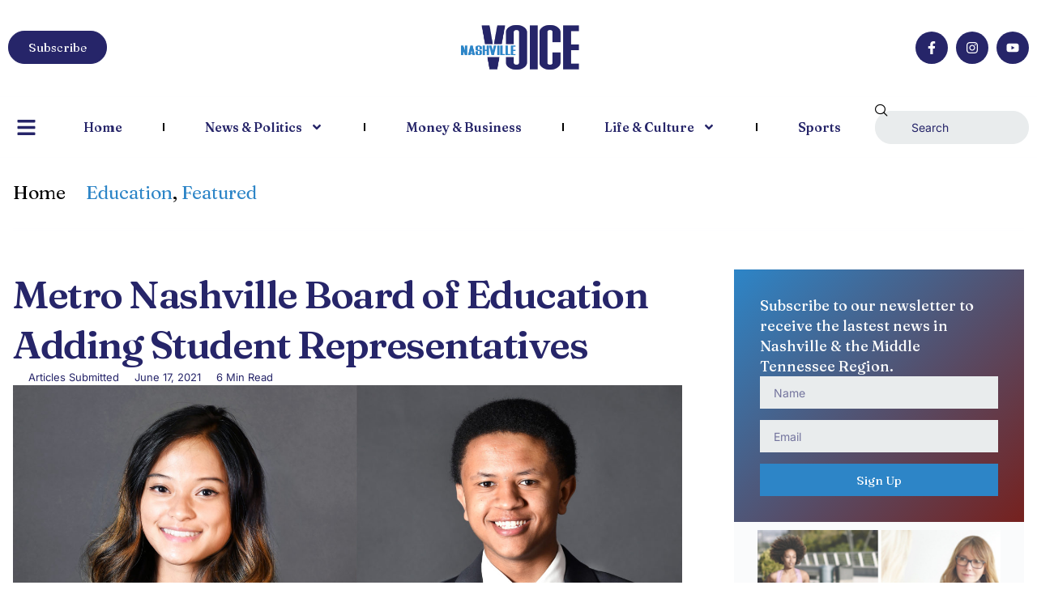

--- FILE ---
content_type: text/html; charset=UTF-8
request_url: https://www.thevoicenashville.com/featured/metro-nashville-board-of-education-adding-student-representatives/
body_size: 24482
content:
<!doctype html>
<html lang="en-US">
<head>
	<meta charset="UTF-8">
	<meta name="viewport" content="width=device-width, initial-scale=1">
	<link rel="profile" href="https://gmpg.org/xfn/11">
	<meta name='robots' content='index, follow, max-image-preview:large, max-snippet:-1, max-video-preview:-1' />

	<!-- This site is optimized with the Yoast SEO plugin v26.8 - https://yoast.com/product/yoast-seo-wordpress/ -->
	<title>Metro Nashville Board of Education Adding Student Representatives - Nashville Voice</title>
	<meta name="description" content="The Metro Nashville Board of Education will soon grow from nine to 11 as two student members will be joining the group of elected officials tasked with guiding the district toward success. Abenezer Haile, a rising junior at Martin Luther King Jr. Magnet High, and Angelie Quimbo, a rising senior at Hillwood High, were selected for the non-voting student member positions and will start their terms in September of this year." />
	<link rel="canonical" href="https://www.thevoicenashville.com/featured/metro-nashville-board-of-education-adding-student-representatives/" />
	<meta property="og:locale" content="en_US" />
	<meta property="og:type" content="article" />
	<meta property="og:title" content="Metro Nashville Board of Education Adding Student Representatives - Nashville Voice" />
	<meta property="og:description" content="The Metro Nashville Board of Education will soon grow from nine to 11 as two student members will be joining the group of elected officials tasked with guiding the district toward success. Abenezer Haile, a rising junior at Martin Luther King Jr. Magnet High, and Angelie Quimbo, a rising senior at Hillwood High, were selected for the non-voting student member positions and will start their terms in September of this year." />
	<meta property="og:url" content="https://www.thevoicenashville.com/featured/metro-nashville-board-of-education-adding-student-representatives/" />
	<meta property="og:site_name" content="Nashville Voice" />
	<meta property="article:publisher" content="https://www.facebook.com/615voice/" />
	<meta property="article:published_time" content="2021-06-17T19:29:46+00:00" />
	<meta property="og:image" content="https://www.thevoicenashville.com/wp-content/uploads/Student-Reps-1024x679.jpg" />
	<meta property="og:image:width" content="1024" />
	<meta property="og:image:height" content="679" />
	<meta property="og:image:type" content="image/jpeg" />
	<meta name="author" content="Articles Submitted" />
	<meta name="twitter:card" content="summary_large_image" />
	<meta name="twitter:creator" content="@615voice" />
	<meta name="twitter:site" content="@615voice" />
	<meta name="twitter:label1" content="Written by" />
	<meta name="twitter:data1" content="Articles Submitted" />
	<meta name="twitter:label2" content="Est. reading time" />
	<meta name="twitter:data2" content="3 minutes" />
	<script type="application/ld+json" class="yoast-schema-graph">{"@context":"https://schema.org","@graph":[{"@type":"Article","@id":"https://www.thevoicenashville.com/featured/metro-nashville-board-of-education-adding-student-representatives/#article","isPartOf":{"@id":"https://www.thevoicenashville.com/featured/metro-nashville-board-of-education-adding-student-representatives/"},"author":{"name":"Articles Submitted","@id":"https://www.thevoicenashville.com/#/schema/person/7dbbe17710e2609f3cbfe8877bd39a57"},"headline":"Metro Nashville Board of Education Adding Student Representatives","datePublished":"2021-06-17T19:29:46+00:00","mainEntityOfPage":{"@id":"https://www.thevoicenashville.com/featured/metro-nashville-board-of-education-adding-student-representatives/"},"wordCount":509,"publisher":{"@id":"https://www.thevoicenashville.com/#organization"},"image":{"@id":"https://www.thevoicenashville.com/featured/metro-nashville-board-of-education-adding-student-representatives/#primaryimage"},"thumbnailUrl":"https://www.thevoicenashville.com/wp-content/uploads/Student-Reps.jpg","keywords":["Abenezer Haile","Angelie Quimbo","Board of Eduction","Davidson County","education","Immigrants","Metro Nashville Board of Education","Metro Nashville Public Schools","mnps","Nashville"],"articleSection":["Education","Featured"],"inLanguage":"en-US"},{"@type":"WebPage","@id":"https://www.thevoicenashville.com/featured/metro-nashville-board-of-education-adding-student-representatives/","url":"https://www.thevoicenashville.com/featured/metro-nashville-board-of-education-adding-student-representatives/","name":"Metro Nashville Board of Education Adding Student Representatives - Nashville Voice","isPartOf":{"@id":"https://www.thevoicenashville.com/#website"},"primaryImageOfPage":{"@id":"https://www.thevoicenashville.com/featured/metro-nashville-board-of-education-adding-student-representatives/#primaryimage"},"image":{"@id":"https://www.thevoicenashville.com/featured/metro-nashville-board-of-education-adding-student-representatives/#primaryimage"},"thumbnailUrl":"https://www.thevoicenashville.com/wp-content/uploads/Student-Reps.jpg","datePublished":"2021-06-17T19:29:46+00:00","description":"The Metro Nashville Board of Education will soon grow from nine to 11 as two student members will be joining the group of elected officials tasked with guiding the district toward success. Abenezer Haile, a rising junior at Martin Luther King Jr. Magnet High, and Angelie Quimbo, a rising senior at Hillwood High, were selected for the non-voting student member positions and will start their terms in September of this year.","breadcrumb":{"@id":"https://www.thevoicenashville.com/featured/metro-nashville-board-of-education-adding-student-representatives/#breadcrumb"},"inLanguage":"en-US","potentialAction":[{"@type":"ReadAction","target":["https://www.thevoicenashville.com/featured/metro-nashville-board-of-education-adding-student-representatives/"]}]},{"@type":"ImageObject","inLanguage":"en-US","@id":"https://www.thevoicenashville.com/featured/metro-nashville-board-of-education-adding-student-representatives/#primaryimage","url":"https://www.thevoicenashville.com/wp-content/uploads/Student-Reps.jpg","contentUrl":"https://www.thevoicenashville.com/wp-content/uploads/Student-Reps.jpg","width":4873,"height":3231,"caption":"The Metro Nashville Board of Education will soon grow from nine to 11 as two student members will be joining the group of elected officials tasked with guiding the district toward success. Abenezer Haile (Right), a rising junior at Martin Luther King Jr. Magnet High, and Angelie Quimbo (Left), a rising senior at Hillwood High, were selected for the non-voting student member positions and will start their terms in September of this year."},{"@type":"BreadcrumbList","@id":"https://www.thevoicenashville.com/featured/metro-nashville-board-of-education-adding-student-representatives/#breadcrumb","itemListElement":[{"@type":"ListItem","position":1,"name":"Home","item":"https://www.thevoicenashville.com/"},{"@type":"ListItem","position":2,"name":"Metro Nashville Board of Education Adding Student Representatives"}]},{"@type":"WebSite","@id":"https://www.thevoicenashville.com/#website","url":"https://www.thevoicenashville.com/","name":"Nashville Voice","description":"News for Nashville&#039;s growing diverse and international population","publisher":{"@id":"https://www.thevoicenashville.com/#organization"},"potentialAction":[{"@type":"SearchAction","target":{"@type":"EntryPoint","urlTemplate":"https://www.thevoicenashville.com/?s={search_term_string}"},"query-input":{"@type":"PropertyValueSpecification","valueRequired":true,"valueName":"search_term_string"}}],"inLanguage":"en-US"},{"@type":"Organization","@id":"https://www.thevoicenashville.com/#organization","name":"Nashville Voice","url":"https://www.thevoicenashville.com/","logo":{"@type":"ImageObject","inLanguage":"en-US","@id":"https://www.thevoicenashville.com/#/schema/logo/image/","url":"https://i0.wp.com/www.thevoicenashville.com/wp-content/uploads/voice.jpg?fit=283%2C120&ssl=1","contentUrl":"https://i0.wp.com/www.thevoicenashville.com/wp-content/uploads/voice.jpg?fit=283%2C120&ssl=1","width":283,"height":120,"caption":"Nashville Voice"},"image":{"@id":"https://www.thevoicenashville.com/#/schema/logo/image/"},"sameAs":["https://www.facebook.com/615voice/","https://x.com/615voice","https://www.instagram.com/615voice/"]},{"@type":"Person","@id":"https://www.thevoicenashville.com/#/schema/person/7dbbe17710e2609f3cbfe8877bd39a57","name":"Articles Submitted","image":{"@type":"ImageObject","inLanguage":"en-US","@id":"https://www.thevoicenashville.com/#/schema/person/image/","url":"https://secure.gravatar.com/avatar/dd33bef125778006afcdab56d31122f6a2276db7699c77bb3a96d9ff4447baaa?s=96&d=mm&r=g","contentUrl":"https://secure.gravatar.com/avatar/dd33bef125778006afcdab56d31122f6a2276db7699c77bb3a96d9ff4447baaa?s=96&d=mm&r=g","caption":"Articles Submitted"},"url":"https://www.thevoicenashville.com/author/submittedadmin/"}]}</script>
	<!-- / Yoast SEO plugin. -->


<link rel="alternate" type="application/rss+xml" title="Nashville Voice &raquo; Feed" href="https://www.thevoicenashville.com/feed/" />
<link rel="alternate" type="application/rss+xml" title="Nashville Voice &raquo; Comments Feed" href="https://www.thevoicenashville.com/comments/feed/" />
<link rel="alternate" title="oEmbed (JSON)" type="application/json+oembed" href="https://www.thevoicenashville.com/wp-json/oembed/1.0/embed?url=https%3A%2F%2Fwww.thevoicenashville.com%2Ffeatured%2Fmetro-nashville-board-of-education-adding-student-representatives%2F" />
<link rel="alternate" title="oEmbed (XML)" type="text/xml+oembed" href="https://www.thevoicenashville.com/wp-json/oembed/1.0/embed?url=https%3A%2F%2Fwww.thevoicenashville.com%2Ffeatured%2Fmetro-nashville-board-of-education-adding-student-representatives%2F&#038;format=xml" />
<style id='wp-img-auto-sizes-contain-inline-css'>
img:is([sizes=auto i],[sizes^="auto," i]){contain-intrinsic-size:3000px 1500px}
/*# sourceURL=wp-img-auto-sizes-contain-inline-css */
</style>
<link rel='stylesheet' id='sbi_styles-css' href='https://www.thevoicenashville.com/wp-content/plugins/instagram-feed/css/sbi-styles.min.css?ver=6.10.0' media='all' />
<link rel='stylesheet' id='font-awesome-5-all-css' href='https://www.thevoicenashville.com/wp-content/plugins/elementor/assets/lib/font-awesome/css/all.min.css?ver=3.34.2' media='all' />
<link rel='stylesheet' id='font-awesome-4-shim-css' href='https://www.thevoicenashville.com/wp-content/plugins/elementor/assets/lib/font-awesome/css/v4-shims.min.css?ver=3.34.2' media='all' />
<style id='wp-emoji-styles-inline-css'>

	img.wp-smiley, img.emoji {
		display: inline !important;
		border: none !important;
		box-shadow: none !important;
		height: 1em !important;
		width: 1em !important;
		margin: 0 0.07em !important;
		vertical-align: -0.1em !important;
		background: none !important;
		padding: 0 !important;
	}
/*# sourceURL=wp-emoji-styles-inline-css */
</style>
<link rel='stylesheet' id='wp-block-library-css' href='https://www.thevoicenashville.com/wp-content/plugins/gutenberg/build/styles/block-library/style.min.css?ver=22.4.0' media='all' />
<link rel='stylesheet' id='fontawesome-five-css-css' href='https://www.thevoicenashville.com/wp-content/plugins/accesspress-social-counter/css/fontawesome-all.css?ver=1.9.2' media='all' />
<link rel='stylesheet' id='apsc-frontend-css-css' href='https://www.thevoicenashville.com/wp-content/plugins/accesspress-social-counter/css/frontend.css?ver=1.9.2' media='all' />
<link rel='stylesheet' id='contact-form-7-css' href='https://www.thevoicenashville.com/wp-content/plugins/contact-form-7/includes/css/styles.css?ver=6.1.4' media='all' />
<style id='global-styles-inline-css'>
:root{--wp--preset--aspect-ratio--square: 1;--wp--preset--aspect-ratio--4-3: 4/3;--wp--preset--aspect-ratio--3-4: 3/4;--wp--preset--aspect-ratio--3-2: 3/2;--wp--preset--aspect-ratio--2-3: 2/3;--wp--preset--aspect-ratio--16-9: 16/9;--wp--preset--aspect-ratio--9-16: 9/16;--wp--preset--color--black: #000000;--wp--preset--color--cyan-bluish-gray: #abb8c3;--wp--preset--color--white: #ffffff;--wp--preset--color--pale-pink: #f78da7;--wp--preset--color--vivid-red: #cf2e2e;--wp--preset--color--luminous-vivid-orange: #ff6900;--wp--preset--color--luminous-vivid-amber: #fcb900;--wp--preset--color--light-green-cyan: #7bdcb5;--wp--preset--color--vivid-green-cyan: #00d084;--wp--preset--color--pale-cyan-blue: #8ed1fc;--wp--preset--color--vivid-cyan-blue: #0693e3;--wp--preset--color--vivid-purple: #9b51e0;--wp--preset--gradient--vivid-cyan-blue-to-vivid-purple: linear-gradient(135deg,rgb(6,147,227) 0%,rgb(155,81,224) 100%);--wp--preset--gradient--light-green-cyan-to-vivid-green-cyan: linear-gradient(135deg,rgb(122,220,180) 0%,rgb(0,208,130) 100%);--wp--preset--gradient--luminous-vivid-amber-to-luminous-vivid-orange: linear-gradient(135deg,rgb(252,185,0) 0%,rgb(255,105,0) 100%);--wp--preset--gradient--luminous-vivid-orange-to-vivid-red: linear-gradient(135deg,rgb(255,105,0) 0%,rgb(207,46,46) 100%);--wp--preset--gradient--very-light-gray-to-cyan-bluish-gray: linear-gradient(135deg,rgb(238,238,238) 0%,rgb(169,184,195) 100%);--wp--preset--gradient--cool-to-warm-spectrum: linear-gradient(135deg,rgb(74,234,220) 0%,rgb(151,120,209) 20%,rgb(207,42,186) 40%,rgb(238,44,130) 60%,rgb(251,105,98) 80%,rgb(254,248,76) 100%);--wp--preset--gradient--blush-light-purple: linear-gradient(135deg,rgb(255,206,236) 0%,rgb(152,150,240) 100%);--wp--preset--gradient--blush-bordeaux: linear-gradient(135deg,rgb(254,205,165) 0%,rgb(254,45,45) 50%,rgb(107,0,62) 100%);--wp--preset--gradient--luminous-dusk: linear-gradient(135deg,rgb(255,203,112) 0%,rgb(199,81,192) 50%,rgb(65,88,208) 100%);--wp--preset--gradient--pale-ocean: linear-gradient(135deg,rgb(255,245,203) 0%,rgb(182,227,212) 50%,rgb(51,167,181) 100%);--wp--preset--gradient--electric-grass: linear-gradient(135deg,rgb(202,248,128) 0%,rgb(113,206,126) 100%);--wp--preset--gradient--midnight: linear-gradient(135deg,rgb(2,3,129) 0%,rgb(40,116,252) 100%);--wp--preset--font-size--small: 13px;--wp--preset--font-size--medium: 20px;--wp--preset--font-size--large: 36px;--wp--preset--font-size--x-large: 42px;--wp--preset--spacing--20: 0.44rem;--wp--preset--spacing--30: 0.67rem;--wp--preset--spacing--40: 1rem;--wp--preset--spacing--50: 1.5rem;--wp--preset--spacing--60: 2.25rem;--wp--preset--spacing--70: 3.38rem;--wp--preset--spacing--80: 5.06rem;--wp--preset--shadow--natural: 6px 6px 9px rgba(0, 0, 0, 0.2);--wp--preset--shadow--deep: 12px 12px 50px rgba(0, 0, 0, 0.4);--wp--preset--shadow--sharp: 6px 6px 0px rgba(0, 0, 0, 0.2);--wp--preset--shadow--outlined: 6px 6px 0px -3px rgb(255, 255, 255), 6px 6px rgb(0, 0, 0);--wp--preset--shadow--crisp: 6px 6px 0px rgb(0, 0, 0);}:root { --wp--style--global--content-size: 800px;--wp--style--global--wide-size: 1200px; }:where(body) { margin: 0; }.wp-site-blocks > .alignleft { float: left; margin-right: 2em; }.wp-site-blocks > .alignright { float: right; margin-left: 2em; }.wp-site-blocks > .aligncenter { justify-content: center; margin-left: auto; margin-right: auto; }:where(.wp-site-blocks) > * { margin-block-start: 24px; margin-block-end: 0; }:where(.wp-site-blocks) > :first-child { margin-block-start: 0; }:where(.wp-site-blocks) > :last-child { margin-block-end: 0; }:root { --wp--style--block-gap: 24px; }:root :where(.is-layout-flow) > :first-child{margin-block-start: 0;}:root :where(.is-layout-flow) > :last-child{margin-block-end: 0;}:root :where(.is-layout-flow) > *{margin-block-start: 24px;margin-block-end: 0;}:root :where(.is-layout-constrained) > :first-child{margin-block-start: 0;}:root :where(.is-layout-constrained) > :last-child{margin-block-end: 0;}:root :where(.is-layout-constrained) > *{margin-block-start: 24px;margin-block-end: 0;}:root :where(.is-layout-flex){gap: 24px;}:root :where(.is-layout-grid){gap: 24px;}.is-layout-flow > .alignleft{float: left;margin-inline-start: 0;margin-inline-end: 2em;}.is-layout-flow > .alignright{float: right;margin-inline-start: 2em;margin-inline-end: 0;}.is-layout-flow > .aligncenter{margin-left: auto !important;margin-right: auto !important;}.is-layout-constrained > .alignleft{float: left;margin-inline-start: 0;margin-inline-end: 2em;}.is-layout-constrained > .alignright{float: right;margin-inline-start: 2em;margin-inline-end: 0;}.is-layout-constrained > .aligncenter{margin-left: auto !important;margin-right: auto !important;}.is-layout-constrained > :where(:not(.alignleft):not(.alignright):not(.alignfull)){max-width: var(--wp--style--global--content-size);margin-left: auto !important;margin-right: auto !important;}.is-layout-constrained > .alignwide{max-width: var(--wp--style--global--wide-size);}body .is-layout-flex{display: flex;}.is-layout-flex{flex-wrap: wrap;align-items: center;}.is-layout-flex > :is(*, div){margin: 0;}body .is-layout-grid{display: grid;}.is-layout-grid > :is(*, div){margin: 0;}body{padding-top: 0px;padding-right: 0px;padding-bottom: 0px;padding-left: 0px;}a:where(:not(.wp-element-button)){text-decoration: underline;}:root :where(.wp-element-button, .wp-block-button__link){background-color: #32373c;border-width: 0;color: #fff;font-family: inherit;font-size: inherit;font-style: inherit;font-weight: inherit;letter-spacing: inherit;line-height: inherit;padding-top: calc(0.667em + 2px);padding-right: calc(1.333em + 2px);padding-bottom: calc(0.667em + 2px);padding-left: calc(1.333em + 2px);text-decoration: none;text-transform: inherit;}.has-black-color{color: var(--wp--preset--color--black) !important;}.has-cyan-bluish-gray-color{color: var(--wp--preset--color--cyan-bluish-gray) !important;}.has-white-color{color: var(--wp--preset--color--white) !important;}.has-pale-pink-color{color: var(--wp--preset--color--pale-pink) !important;}.has-vivid-red-color{color: var(--wp--preset--color--vivid-red) !important;}.has-luminous-vivid-orange-color{color: var(--wp--preset--color--luminous-vivid-orange) !important;}.has-luminous-vivid-amber-color{color: var(--wp--preset--color--luminous-vivid-amber) !important;}.has-light-green-cyan-color{color: var(--wp--preset--color--light-green-cyan) !important;}.has-vivid-green-cyan-color{color: var(--wp--preset--color--vivid-green-cyan) !important;}.has-pale-cyan-blue-color{color: var(--wp--preset--color--pale-cyan-blue) !important;}.has-vivid-cyan-blue-color{color: var(--wp--preset--color--vivid-cyan-blue) !important;}.has-vivid-purple-color{color: var(--wp--preset--color--vivid-purple) !important;}.has-black-background-color{background-color: var(--wp--preset--color--black) !important;}.has-cyan-bluish-gray-background-color{background-color: var(--wp--preset--color--cyan-bluish-gray) !important;}.has-white-background-color{background-color: var(--wp--preset--color--white) !important;}.has-pale-pink-background-color{background-color: var(--wp--preset--color--pale-pink) !important;}.has-vivid-red-background-color{background-color: var(--wp--preset--color--vivid-red) !important;}.has-luminous-vivid-orange-background-color{background-color: var(--wp--preset--color--luminous-vivid-orange) !important;}.has-luminous-vivid-amber-background-color{background-color: var(--wp--preset--color--luminous-vivid-amber) !important;}.has-light-green-cyan-background-color{background-color: var(--wp--preset--color--light-green-cyan) !important;}.has-vivid-green-cyan-background-color{background-color: var(--wp--preset--color--vivid-green-cyan) !important;}.has-pale-cyan-blue-background-color{background-color: var(--wp--preset--color--pale-cyan-blue) !important;}.has-vivid-cyan-blue-background-color{background-color: var(--wp--preset--color--vivid-cyan-blue) !important;}.has-vivid-purple-background-color{background-color: var(--wp--preset--color--vivid-purple) !important;}.has-black-border-color{border-color: var(--wp--preset--color--black) !important;}.has-cyan-bluish-gray-border-color{border-color: var(--wp--preset--color--cyan-bluish-gray) !important;}.has-white-border-color{border-color: var(--wp--preset--color--white) !important;}.has-pale-pink-border-color{border-color: var(--wp--preset--color--pale-pink) !important;}.has-vivid-red-border-color{border-color: var(--wp--preset--color--vivid-red) !important;}.has-luminous-vivid-orange-border-color{border-color: var(--wp--preset--color--luminous-vivid-orange) !important;}.has-luminous-vivid-amber-border-color{border-color: var(--wp--preset--color--luminous-vivid-amber) !important;}.has-light-green-cyan-border-color{border-color: var(--wp--preset--color--light-green-cyan) !important;}.has-vivid-green-cyan-border-color{border-color: var(--wp--preset--color--vivid-green-cyan) !important;}.has-pale-cyan-blue-border-color{border-color: var(--wp--preset--color--pale-cyan-blue) !important;}.has-vivid-cyan-blue-border-color{border-color: var(--wp--preset--color--vivid-cyan-blue) !important;}.has-vivid-purple-border-color{border-color: var(--wp--preset--color--vivid-purple) !important;}.has-vivid-cyan-blue-to-vivid-purple-gradient-background{background: var(--wp--preset--gradient--vivid-cyan-blue-to-vivid-purple) !important;}.has-light-green-cyan-to-vivid-green-cyan-gradient-background{background: var(--wp--preset--gradient--light-green-cyan-to-vivid-green-cyan) !important;}.has-luminous-vivid-amber-to-luminous-vivid-orange-gradient-background{background: var(--wp--preset--gradient--luminous-vivid-amber-to-luminous-vivid-orange) !important;}.has-luminous-vivid-orange-to-vivid-red-gradient-background{background: var(--wp--preset--gradient--luminous-vivid-orange-to-vivid-red) !important;}.has-very-light-gray-to-cyan-bluish-gray-gradient-background{background: var(--wp--preset--gradient--very-light-gray-to-cyan-bluish-gray) !important;}.has-cool-to-warm-spectrum-gradient-background{background: var(--wp--preset--gradient--cool-to-warm-spectrum) !important;}.has-blush-light-purple-gradient-background{background: var(--wp--preset--gradient--blush-light-purple) !important;}.has-blush-bordeaux-gradient-background{background: var(--wp--preset--gradient--blush-bordeaux) !important;}.has-luminous-dusk-gradient-background{background: var(--wp--preset--gradient--luminous-dusk) !important;}.has-pale-ocean-gradient-background{background: var(--wp--preset--gradient--pale-ocean) !important;}.has-electric-grass-gradient-background{background: var(--wp--preset--gradient--electric-grass) !important;}.has-midnight-gradient-background{background: var(--wp--preset--gradient--midnight) !important;}.has-small-font-size{font-size: var(--wp--preset--font-size--small) !important;}.has-medium-font-size{font-size: var(--wp--preset--font-size--medium) !important;}.has-large-font-size{font-size: var(--wp--preset--font-size--large) !important;}.has-x-large-font-size{font-size: var(--wp--preset--font-size--x-large) !important;}
:root :where(.wp-block-pullquote){font-size: 1.5em;line-height: 1.6;}
/*# sourceURL=global-styles-inline-css */
</style>
<link rel='stylesheet' id='core-front-css' href='https://www.thevoicenashville.com/wp-content/plugins/theme-core/assets/css/na-core-front.css?ver=1.0' media='all' />
<link rel='stylesheet' id='qi-addons-for-elementor-grid-style-css' href='https://www.thevoicenashville.com/wp-content/plugins/qi-addons-for-elementor/assets/css/grid.min.css?ver=1.9.5' media='all' />
<link rel='stylesheet' id='qi-addons-for-elementor-helper-parts-style-css' href='https://www.thevoicenashville.com/wp-content/plugins/qi-addons-for-elementor/assets/css/helper-parts.min.css?ver=1.9.5' media='all' />
<link rel='stylesheet' id='qi-addons-for-elementor-style-css' href='https://www.thevoicenashville.com/wp-content/plugins/qi-addons-for-elementor/assets/css/main.min.css?ver=1.9.5' media='all' />
<link rel='stylesheet' id='cute-alert-css' href='https://www.thevoicenashville.com/wp-content/plugins/metform/public/assets/lib/cute-alert/style.css?ver=4.1.2' media='all' />
<link rel='stylesheet' id='text-editor-style-css' href='https://www.thevoicenashville.com/wp-content/plugins/metform/public/assets/css/text-editor.css?ver=4.1.2' media='all' />
<link rel='stylesheet' id='hello-elementor-css' href='https://www.thevoicenashville.com/wp-content/themes/hello-elementor/assets/css/reset.css?ver=3.4.5' media='all' />
<link rel='stylesheet' id='hello-elementor-theme-style-css' href='https://www.thevoicenashville.com/wp-content/themes/hello-elementor/assets/css/theme.css?ver=3.4.5' media='all' />
<link rel='stylesheet' id='hello-elementor-header-footer-css' href='https://www.thevoicenashville.com/wp-content/themes/hello-elementor/assets/css/header-footer.css?ver=3.4.5' media='all' />
<link rel='stylesheet' id='elementor-frontend-css' href='https://www.thevoicenashville.com/wp-content/plugins/elementor/assets/css/frontend.min.css?ver=3.34.2' media='all' />
<link rel='stylesheet' id='elementor-post-12257-css' href='https://www.thevoicenashville.com/wp-content/uploads/elementor/css/post-12257.css?ver=1768985107' media='all' />
<link rel='stylesheet' id='widget-image-css' href='https://www.thevoicenashville.com/wp-content/plugins/elementor/assets/css/widget-image.min.css?ver=3.34.2' media='all' />
<link rel='stylesheet' id='e-animation-pop-css' href='https://www.thevoicenashville.com/wp-content/plugins/elementor/assets/lib/animations/styles/e-animation-pop.min.css?ver=3.34.2' media='all' />
<link rel='stylesheet' id='widget-social-icons-css' href='https://www.thevoicenashville.com/wp-content/plugins/elementor/assets/css/widget-social-icons.min.css?ver=3.34.2' media='all' />
<link rel='stylesheet' id='e-apple-webkit-css' href='https://www.thevoicenashville.com/wp-content/plugins/elementor/assets/css/conditionals/apple-webkit.min.css?ver=3.34.2' media='all' />
<link rel='stylesheet' id='widget-nav-menu-css' href='https://www.thevoicenashville.com/wp-content/plugins/elementor-pro/assets/css/widget-nav-menu.min.css?ver=3.34.1' media='all' />
<link rel='stylesheet' id='widget-search-css' href='https://www.thevoicenashville.com/wp-content/plugins/elementor-pro/assets/css/widget-search.min.css?ver=3.34.1' media='all' />
<link rel='stylesheet' id='widget-heading-css' href='https://www.thevoicenashville.com/wp-content/plugins/elementor/assets/css/widget-heading.min.css?ver=3.34.2' media='all' />
<link rel='stylesheet' id='widget-icon-list-css' href='https://www.thevoicenashville.com/wp-content/plugins/elementor/assets/css/widget-icon-list.min.css?ver=3.34.2' media='all' />
<link rel='stylesheet' id='widget-post-info-css' href='https://www.thevoicenashville.com/wp-content/plugins/elementor-pro/assets/css/widget-post-info.min.css?ver=3.34.1' media='all' />
<link rel='stylesheet' id='widget-share-buttons-css' href='https://www.thevoicenashville.com/wp-content/plugins/elementor-pro/assets/css/widget-share-buttons.min.css?ver=3.34.1' media='all' />
<link rel='stylesheet' id='widget-author-box-css' href='https://www.thevoicenashville.com/wp-content/plugins/elementor-pro/assets/css/widget-author-box.min.css?ver=3.34.1' media='all' />
<link rel='stylesheet' id='widget-form-css' href='https://www.thevoicenashville.com/wp-content/plugins/elementor-pro/assets/css/widget-form.min.css?ver=3.34.1' media='all' />
<link rel='stylesheet' id='widget-posts-css' href='https://www.thevoicenashville.com/wp-content/plugins/elementor-pro/assets/css/widget-posts.min.css?ver=3.34.1' media='all' />
<link rel='stylesheet' id='sbistyles-css' href='https://www.thevoicenashville.com/wp-content/plugins/instagram-feed/css/sbi-styles.min.css?ver=6.10.0' media='all' />
<link rel='stylesheet' id='elementor-post-12234-css' href='https://www.thevoicenashville.com/wp-content/uploads/elementor/css/post-12234.css?ver=1768985108' media='all' />
<link rel='stylesheet' id='elementor-post-12210-css' href='https://www.thevoicenashville.com/wp-content/uploads/elementor/css/post-12210.css?ver=1768985108' media='all' />
<link rel='stylesheet' id='elementor-post-12198-css' href='https://www.thevoicenashville.com/wp-content/uploads/elementor/css/post-12198.css?ver=1768985191' media='all' />
<link rel='stylesheet' id='swiper-css' href='https://www.thevoicenashville.com/wp-content/plugins/qi-addons-for-elementor/assets/plugins/swiper/8.4.5/swiper.min.css?ver=8.4.5' media='all' />
<link rel='stylesheet' id='ekit-widget-styles-css' href='https://www.thevoicenashville.com/wp-content/plugins/elementskit-lite/widgets/init/assets/css/widget-styles.css?ver=3.7.8' media='all' />
<link rel='stylesheet' id='ekit-responsive-css' href='https://www.thevoicenashville.com/wp-content/plugins/elementskit-lite/widgets/init/assets/css/responsive.css?ver=3.7.8' media='all' />
<link rel='stylesheet' id='elementor-gf-fraunces-css' href='https://fonts.googleapis.com/css?family=Fraunces:100,100italic,200,200italic,300,300italic,400,400italic,500,500italic,600,600italic,700,700italic,800,800italic,900,900italic&#038;display=swap' media='all' />
<link rel='stylesheet' id='elementor-gf-local-inter-css' href='https://www.thevoicenashville.com/wp-content/uploads/elementor/google-fonts/css/inter.css?ver=1756870116' media='all' />
<link rel='stylesheet' id='elementor-gf-plusjakartasans-css' href='https://fonts.googleapis.com/css?family=Plus+Jakarta+Sans:100,100italic,200,200italic,300,300italic,400,400italic,500,500italic,600,600italic,700,700italic,800,800italic,900,900italic&#038;display=swap' media='all' />
<link rel='stylesheet' id='elementor-icons-ekiticons-css' href='https://www.thevoicenashville.com/wp-content/plugins/elementskit-lite/modules/elementskit-icon-pack/assets/css/ekiticons.css?ver=3.7.8' media='all' />
<script>if (document.location.protocol != "https:") {document.location = document.URL.replace(/^http:/i, "https:");}</script><script src="https://www.thevoicenashville.com/wp-content/plugins/elementor/assets/lib/font-awesome/js/v4-shims.min.js?ver=3.34.2" id="font-awesome-4-shim-js"></script>
<script src="https://www.thevoicenashville.com/wp-includes/js/jquery/jquery.min.js?ver=3.7.1" id="jquery-core-js"></script>
<script src="https://www.thevoicenashville.com/wp-includes/js/jquery/jquery-migrate.min.js?ver=3.4.1" id="jquery-migrate-js"></script>
<link rel="https://api.w.org/" href="https://www.thevoicenashville.com/wp-json/" /><link rel="alternate" title="JSON" type="application/json" href="https://www.thevoicenashville.com/wp-json/wp/v2/posts/8442" /><link rel="EditURI" type="application/rsd+xml" title="RSD" href="https://www.thevoicenashville.com/xmlrpc.php?rsd" />
<meta name="generator" content="WordPress 6.9" />
<link rel='shortlink' href='https://www.thevoicenashville.com/?p=8442' />
<meta property="fb:app_id" content="195701731312374"/>    <meta property="fb:app_id" content="" />
    <meta property="fb:app_id" content="" />
<meta name="description" content="The Metro Nashville Board of Education will soon grow from nine to 11 as two student members will be joining the group of elected officials tasked with guiding the district toward success. Abenezer Haile, a rising junior at Martin Luther King Jr. Magnet High, and Angelie Quimbo, a rising senior at Hillwood High, were selected for the non-voting student member positions and will start their terms in September of this year.">
<meta name="generator" content="Elementor 3.34.2; features: e_font_icon_svg, additional_custom_breakpoints; settings: css_print_method-external, google_font-enabled, font_display-swap">
			<style>
				.e-con.e-parent:nth-of-type(n+4):not(.e-lazyloaded):not(.e-no-lazyload),
				.e-con.e-parent:nth-of-type(n+4):not(.e-lazyloaded):not(.e-no-lazyload) * {
					background-image: none !important;
				}
				@media screen and (max-height: 1024px) {
					.e-con.e-parent:nth-of-type(n+3):not(.e-lazyloaded):not(.e-no-lazyload),
					.e-con.e-parent:nth-of-type(n+3):not(.e-lazyloaded):not(.e-no-lazyload) * {
						background-image: none !important;
					}
				}
				@media screen and (max-height: 640px) {
					.e-con.e-parent:nth-of-type(n+2):not(.e-lazyloaded):not(.e-no-lazyload),
					.e-con.e-parent:nth-of-type(n+2):not(.e-lazyloaded):not(.e-no-lazyload) * {
						background-image: none !important;
					}
				}
			</style>
			<meta name="generator" content="Powered by WPBakery Page Builder - drag and drop page builder for WordPress."/>
<link rel="icon" href="https://www.thevoicenashville.com/wp-content/uploads/voice-square-logo-150x150.jpg" sizes="32x32" />
<link rel="icon" href="https://www.thevoicenashville.com/wp-content/uploads/voice-square-logo-300x300.jpg" sizes="192x192" />
<link rel="apple-touch-icon" href="https://www.thevoicenashville.com/wp-content/uploads/voice-square-logo-300x300.jpg" />
<meta name="msapplication-TileImage" content="https://www.thevoicenashville.com/wp-content/uploads/voice-square-logo-300x300.jpg" />
<noscript><style> .wpb_animate_when_almost_visible { opacity: 1; }</style></noscript></head>
<body data-rsssl=1 class="wp-singular post-template-default single single-post postid-8442 single-format-standard wp-custom-logo wp-embed-responsive wp-theme-hello-elementor ally-default qodef-qi--no-touch qi-addons-for-elementor-1.9.5 hello-elementor-default wpb-js-composer js-comp-ver-6.10.0 vc_responsive elementor-default elementor-kit-12257 elementor-page-12198">


<a class="skip-link screen-reader-text" href="#content">Skip to content</a>

		<header data-elementor-type="header" data-elementor-id="12234" class="elementor elementor-12234 elementor-location-header" data-elementor-post-type="elementor_library">
			<div class="elementor-element elementor-element-46a647e8 e-flex e-con-boxed e-con e-parent" data-id="46a647e8" data-element_type="container" data-settings="{&quot;background_background&quot;:&quot;classic&quot;}">
					<div class="e-con-inner">
		<div class="elementor-element elementor-element-46cf646 e-con-full elementor-hidden-mobile e-flex e-con e-child" data-id="46cf646" data-element_type="container">
				<div class="elementor-element elementor-element-89e8ade elementor-widget elementor-widget-button" data-id="89e8ade" data-element_type="widget" data-widget_type="button.default">
										<a class="elementor-button elementor-button-link elementor-size-sm" href="#">
						<span class="elementor-button-content-wrapper">
						<span class="elementor-button-icon">
				<i aria-hidden="true" class="mdi mdi-email"></i>			</span>
									<span class="elementor-button-text">Subscribe</span>
					</span>
					</a>
								</div>
				</div>
		<div class="elementor-element elementor-element-143809e7 e-con-full e-flex e-con e-child" data-id="143809e7" data-element_type="container">
				<div class="elementor-element elementor-element-50db1af3 elementor-widget elementor-widget-image" data-id="50db1af3" data-element_type="widget" data-widget_type="image.default">
																<a href="https://www.thevoicenashville.com">
							<img width="283" height="120" src="https://www.thevoicenashville.com/wp-content/uploads/voice-copy-3.jpg" class="attachment-full size-full wp-image-12274" alt="" />								</a>
															</div>
				</div>
		<div class="elementor-element elementor-element-5d3f18e3 e-con-full elementor-hidden-mobile e-flex e-con e-child" data-id="5d3f18e3" data-element_type="container">
				<div class="elementor-element elementor-element-58d873a4 elementor-shape-circle e-grid-align-right elementor-grid-0 elementor-widget elementor-widget-social-icons" data-id="58d873a4" data-element_type="widget" data-widget_type="social-icons.default">
							<div class="elementor-social-icons-wrapper elementor-grid" role="list">
							<span class="elementor-grid-item" role="listitem">
					<a class="elementor-icon elementor-social-icon elementor-social-icon-facebook-f elementor-animation-pop elementor-repeater-item-77aaf80" href="https://www.facebook.com/615voice" target="_blank">
						<span class="elementor-screen-only">Facebook-f</span>
						<svg aria-hidden="true" class="e-font-icon-svg e-fab-facebook-f" viewBox="0 0 320 512" xmlns="http://www.w3.org/2000/svg"><path d="M279.14 288l14.22-92.66h-88.91v-60.13c0-25.35 12.42-50.06 52.24-50.06h40.42V6.26S260.43 0 225.36 0c-73.22 0-121.08 44.38-121.08 124.72v70.62H22.89V288h81.39v224h100.17V288z"></path></svg>					</a>
				</span>
							<span class="elementor-grid-item" role="listitem">
					<a class="elementor-icon elementor-social-icon elementor-social-icon-instagram elementor-animation-pop elementor-repeater-item-36b58b6" href="https://www.instagram.com/615voice" target="_blank">
						<span class="elementor-screen-only">Instagram</span>
						<svg aria-hidden="true" class="e-font-icon-svg e-fab-instagram" viewBox="0 0 448 512" xmlns="http://www.w3.org/2000/svg"><path d="M224.1 141c-63.6 0-114.9 51.3-114.9 114.9s51.3 114.9 114.9 114.9S339 319.5 339 255.9 287.7 141 224.1 141zm0 189.6c-41.1 0-74.7-33.5-74.7-74.7s33.5-74.7 74.7-74.7 74.7 33.5 74.7 74.7-33.6 74.7-74.7 74.7zm146.4-194.3c0 14.9-12 26.8-26.8 26.8-14.9 0-26.8-12-26.8-26.8s12-26.8 26.8-26.8 26.8 12 26.8 26.8zm76.1 27.2c-1.7-35.9-9.9-67.7-36.2-93.9-26.2-26.2-58-34.4-93.9-36.2-37-2.1-147.9-2.1-184.9 0-35.8 1.7-67.6 9.9-93.9 36.1s-34.4 58-36.2 93.9c-2.1 37-2.1 147.9 0 184.9 1.7 35.9 9.9 67.7 36.2 93.9s58 34.4 93.9 36.2c37 2.1 147.9 2.1 184.9 0 35.9-1.7 67.7-9.9 93.9-36.2 26.2-26.2 34.4-58 36.2-93.9 2.1-37 2.1-147.8 0-184.8zM398.8 388c-7.8 19.6-22.9 34.7-42.6 42.6-29.5 11.7-99.5 9-132.1 9s-102.7 2.6-132.1-9c-19.6-7.8-34.7-22.9-42.6-42.6-11.7-29.5-9-99.5-9-132.1s-2.6-102.7 9-132.1c7.8-19.6 22.9-34.7 42.6-42.6 29.5-11.7 99.5-9 132.1-9s102.7-2.6 132.1 9c19.6 7.8 34.7 22.9 42.6 42.6 11.7 29.5 9 99.5 9 132.1s2.7 102.7-9 132.1z"></path></svg>					</a>
				</span>
							<span class="elementor-grid-item" role="listitem">
					<a class="elementor-icon elementor-social-icon elementor-social-icon-youtube elementor-animation-pop elementor-repeater-item-59f3776" href="https://www.youtube.com/@nashvillevoice883" target="_blank">
						<span class="elementor-screen-only">Youtube</span>
						<svg aria-hidden="true" class="e-font-icon-svg e-fab-youtube" viewBox="0 0 576 512" xmlns="http://www.w3.org/2000/svg"><path d="M549.655 124.083c-6.281-23.65-24.787-42.276-48.284-48.597C458.781 64 288 64 288 64S117.22 64 74.629 75.486c-23.497 6.322-42.003 24.947-48.284 48.597-11.412 42.867-11.412 132.305-11.412 132.305s0 89.438 11.412 132.305c6.281 23.65 24.787 41.5 48.284 47.821C117.22 448 288 448 288 448s170.78 0 213.371-11.486c23.497-6.321 42.003-24.171 48.284-47.821 11.412-42.867 11.412-132.305 11.412-132.305s0-89.438-11.412-132.305zm-317.51 213.508V175.185l142.739 81.205-142.739 81.201z"></path></svg>					</a>
				</span>
					</div>
						</div>
				</div>
					</div>
				</div>
		<div class="elementor-element elementor-element-601b5584 e-flex e-con-boxed e-con e-parent" data-id="601b5584" data-element_type="container" data-settings="{&quot;background_background&quot;:&quot;classic&quot;}">
					<div class="e-con-inner">
		<div class="elementor-element elementor-element-14a76bf8 e-con-full elementor-hidden-mobile e-flex e-con e-child" data-id="14a76bf8" data-element_type="container">
				<div class="elementor-element elementor-element-5a8c97c9 elementor-view-default elementor-widget elementor-widget-icon" data-id="5a8c97c9" data-element_type="widget" data-widget_type="icon.default">
							<div class="elementor-icon-wrapper">
			<a class="elementor-icon" href="#elementor-action%3Aaction%3Dpopup%3Aopen%26settings%3DeyJpZCI6Ijg4NiIsInRvZ2dsZSI6ZmFsc2V9">
			<svg aria-hidden="true" class="e-font-icon-svg e-fas-bars" viewBox="0 0 448 512" xmlns="http://www.w3.org/2000/svg"><path d="M16 132h416c8.837 0 16-7.163 16-16V76c0-8.837-7.163-16-16-16H16C7.163 60 0 67.163 0 76v40c0 8.837 7.163 16 16 16zm0 160h416c8.837 0 16-7.163 16-16v-40c0-8.837-7.163-16-16-16H16c-8.837 0-16 7.163-16 16v40c0 8.837 7.163 16 16 16zm0 160h416c8.837 0 16-7.163 16-16v-40c0-8.837-7.163-16-16-16H16c-8.837 0-16 7.163-16 16v40c0 8.837 7.163 16 16 16z"></path></svg>			</a>
		</div>
						</div>
				</div>
		<div class="elementor-element elementor-element-47d3f761 e-con-full e-flex e-con e-child" data-id="47d3f761" data-element_type="container">
				<div class="elementor-element elementor-element-4b269b77 elementor-nav-menu__align-justify elementor-nav-menu--stretch elementor-nav-menu--dropdown-mobile elementor-nav-menu__text-align-aside elementor-nav-menu--toggle elementor-nav-menu--burger elementor-widget elementor-widget-nav-menu" data-id="4b269b77" data-element_type="widget" data-settings="{&quot;submenu_icon&quot;:{&quot;value&quot;:&quot;&lt;svg aria-hidden=\&quot;true\&quot; class=\&quot;e-font-icon-svg e-fas-angle-down\&quot; viewBox=\&quot;0 0 320 512\&quot; xmlns=\&quot;http:\/\/www.w3.org\/2000\/svg\&quot;&gt;&lt;path d=\&quot;M143 352.3L7 216.3c-9.4-9.4-9.4-24.6 0-33.9l22.6-22.6c9.4-9.4 24.6-9.4 33.9 0l96.4 96.4 96.4-96.4c9.4-9.4 24.6-9.4 33.9 0l22.6 22.6c9.4 9.4 9.4 24.6 0 33.9l-136 136c-9.2 9.4-24.4 9.4-33.8 0z\&quot;&gt;&lt;\/path&gt;&lt;\/svg&gt;&quot;,&quot;library&quot;:&quot;fa-solid&quot;},&quot;full_width&quot;:&quot;stretch&quot;,&quot;layout&quot;:&quot;horizontal&quot;,&quot;toggle&quot;:&quot;burger&quot;}" data-widget_type="nav-menu.default">
								<nav aria-label="Menu" class="elementor-nav-menu--main elementor-nav-menu__container elementor-nav-menu--layout-horizontal e--pointer-none">
				<ul id="menu-1-4b269b77" class="elementor-nav-menu"><li class="menu-item menu-item-type-custom menu-item-object-custom menu-item-home menu-item-1359"><a href="https://www.thevoicenashville.com" class="elementor-item">Home</a></li>
<li class="menu-item menu-item-type-taxonomy menu-item-object-category menu-item-has-children menu-item-1353"><a href="https://www.thevoicenashville.com/category/news-politics/" class="elementor-item">News &amp; Politics</a>
<ul class="sub-menu elementor-nav-menu--dropdown">
	<li class="menu-item menu-item-type-custom menu-item-object-custom menu-item-6550"><a href="https://www.thevoicenashville.com/tag/covid-19/" class="elementor-sub-item">COVID-19 Articles</a></li>
</ul>
</li>
<li class="menu-item menu-item-type-taxonomy menu-item-object-category menu-item-1354"><a href="https://www.thevoicenashville.com/category/money-business/" class="elementor-item">Money &amp; Business</a></li>
<li class="menu-item menu-item-type-taxonomy menu-item-object-category menu-item-has-children menu-item-1355"><a href="https://www.thevoicenashville.com/category/life-culture/" class="elementor-item">Life &amp; Culture</a>
<ul class="sub-menu elementor-nav-menu--dropdown">
	<li class="menu-item menu-item-type-taxonomy menu-item-object-category menu-item-2828"><a href="https://www.thevoicenashville.com/category/around-the-web/" class="elementor-sub-item">Around the Web</a></li>
	<li class="menu-item menu-item-type-taxonomy menu-item-object-category menu-item-11455"><a href="https://www.thevoicenashville.com/category/entertainment/" class="elementor-sub-item">Entertainment</a></li>
	<li class="menu-item menu-item-type-taxonomy menu-item-object-category menu-item-6757"><a href="https://www.thevoicenashville.com/category/faith/" class="elementor-sub-item">Faith</a></li>
	<li class="menu-item menu-item-type-taxonomy menu-item-object-category menu-item-1357"><a href="https://www.thevoicenashville.com/category/voices/" class="elementor-sub-item">Voices</a></li>
</ul>
</li>
<li class="menu-item menu-item-type-taxonomy menu-item-object-category menu-item-1356"><a href="https://www.thevoicenashville.com/category/sports/" class="elementor-item">Sports</a></li>
</ul>			</nav>
					<div class="elementor-menu-toggle" role="button" tabindex="0" aria-label="Menu Toggle" aria-expanded="false">
			<i aria-hidden="true" role="presentation" class="elementor-menu-toggle__icon--open icons icon-menu"></i><svg aria-hidden="true" role="presentation" class="elementor-menu-toggle__icon--close e-font-icon-svg e-eicon-close" viewBox="0 0 1000 1000" xmlns="http://www.w3.org/2000/svg"><path d="M742 167L500 408 258 167C246 154 233 150 217 150 196 150 179 158 167 167 154 179 150 196 150 212 150 229 154 242 171 254L408 500 167 742C138 771 138 800 167 829 196 858 225 858 254 829L496 587 738 829C750 842 767 846 783 846 800 846 817 842 829 829 842 817 846 804 846 783 846 767 842 750 829 737L588 500 833 258C863 229 863 200 833 171 804 137 775 137 742 167Z"></path></svg>		</div>
					<nav class="elementor-nav-menu--dropdown elementor-nav-menu__container" aria-hidden="true">
				<ul id="menu-2-4b269b77" class="elementor-nav-menu"><li class="menu-item menu-item-type-custom menu-item-object-custom menu-item-home menu-item-1359"><a href="https://www.thevoicenashville.com" class="elementor-item" tabindex="-1">Home</a></li>
<li class="menu-item menu-item-type-taxonomy menu-item-object-category menu-item-has-children menu-item-1353"><a href="https://www.thevoicenashville.com/category/news-politics/" class="elementor-item" tabindex="-1">News &amp; Politics</a>
<ul class="sub-menu elementor-nav-menu--dropdown">
	<li class="menu-item menu-item-type-custom menu-item-object-custom menu-item-6550"><a href="https://www.thevoicenashville.com/tag/covid-19/" class="elementor-sub-item" tabindex="-1">COVID-19 Articles</a></li>
</ul>
</li>
<li class="menu-item menu-item-type-taxonomy menu-item-object-category menu-item-1354"><a href="https://www.thevoicenashville.com/category/money-business/" class="elementor-item" tabindex="-1">Money &amp; Business</a></li>
<li class="menu-item menu-item-type-taxonomy menu-item-object-category menu-item-has-children menu-item-1355"><a href="https://www.thevoicenashville.com/category/life-culture/" class="elementor-item" tabindex="-1">Life &amp; Culture</a>
<ul class="sub-menu elementor-nav-menu--dropdown">
	<li class="menu-item menu-item-type-taxonomy menu-item-object-category menu-item-2828"><a href="https://www.thevoicenashville.com/category/around-the-web/" class="elementor-sub-item" tabindex="-1">Around the Web</a></li>
	<li class="menu-item menu-item-type-taxonomy menu-item-object-category menu-item-11455"><a href="https://www.thevoicenashville.com/category/entertainment/" class="elementor-sub-item" tabindex="-1">Entertainment</a></li>
	<li class="menu-item menu-item-type-taxonomy menu-item-object-category menu-item-6757"><a href="https://www.thevoicenashville.com/category/faith/" class="elementor-sub-item" tabindex="-1">Faith</a></li>
	<li class="menu-item menu-item-type-taxonomy menu-item-object-category menu-item-1357"><a href="https://www.thevoicenashville.com/category/voices/" class="elementor-sub-item" tabindex="-1">Voices</a></li>
</ul>
</li>
<li class="menu-item menu-item-type-taxonomy menu-item-object-category menu-item-1356"><a href="https://www.thevoicenashville.com/category/sports/" class="elementor-item" tabindex="-1">Sports</a></li>
</ul>			</nav>
						</div>
				</div>
		<div class="elementor-element elementor-element-27366613 e-con-full elementor-hidden-tablet e-flex e-con e-child" data-id="27366613" data-element_type="container">
				<div class="elementor-element elementor-element-2d4832ff elementor-widget elementor-widget-search" data-id="2d4832ff" data-element_type="widget" data-settings="{&quot;submit_trigger&quot;:&quot;key_enter&quot;,&quot;live_results&quot;:&quot;yes&quot;,&quot;pagination_type_options&quot;:&quot;none&quot;,&quot;results_is_dropdown_width&quot;:&quot;search_field&quot;}" data-widget_type="search.default">
							<search class="e-search hidden" role="search">
			<form class="e-search-form" action="https://www.thevoicenashville.com" method="get">

				
				<label class="e-search-label" for="search-2d4832ff">
					<span class="elementor-screen-only">
						Search					</span>
					<i aria-hidden="true" class="icon icon-search11"></i>				</label>

				<div class="e-search-input-wrapper">
					<input id="search-2d4832ff" placeholder="Search" class="e-search-input" type="search" name="s" value="" autocomplete="on" role="combobox" aria-autocomplete="list" aria-expanded="false" aria-controls="results-2d4832ff" aria-haspopup="listbox">
					<i aria-hidden="true" class="mdi mdi-close"></i>										<output id="results-2d4832ff" class="e-search-results-container hide-loader" aria-live="polite" aria-atomic="true" aria-label="Results for search" tabindex="0">
						<div class="e-search-results"></div>
											</output>
									</div>
				
				
				<button class="e-search-submit elementor-screen-only " type="submit" aria-label="Search">
					
									</button>
				<input type="hidden" name="e_search_props" value="2d4832ff-12234">
			</form>
		</search>
						</div>
				</div>
					</div>
				</div>
				</header>
				<div data-elementor-type="single-post" data-elementor-id="12198" class="elementor elementor-12198 elementor-location-single post-8442 post type-post status-publish format-standard has-post-thumbnail hentry category-education category-featured tag-abenezer-haile tag-angelie-quimbo tag-board-of-eduction tag-davidson-county tag-education tag-immigrants tag-metro-nashville-board-of-education tag-metro-nashville-public-schools tag-mnps tag-nashville" data-elementor-post-type="elementor_library">
			<div class="elementor-element elementor-element-294e4024 e-flex e-con-boxed e-con e-parent" data-id="294e4024" data-element_type="container">
					<div class="e-con-inner">
		<div class="elementor-element elementor-element-2babfbb2 e-con-full e-flex e-con e-child" data-id="2babfbb2" data-element_type="container">
				<div class="elementor-element elementor-element-3f615472 elementor-icon-list--layout-inline elementor-list-item-link-full_width elementor-widget elementor-widget-icon-list" data-id="3f615472" data-element_type="widget" data-widget_type="icon-list.default">
							<ul class="elementor-icon-list-items elementor-inline-items">
							<li class="elementor-icon-list-item elementor-inline-item">
										<span class="elementor-icon-list-text">Home</span>
									</li>
								<li class="elementor-icon-list-item elementor-inline-item">
											<span class="elementor-icon-list-icon">
							<i aria-hidden="true" class="mdi mdi-chevron-double-right"></i>						</span>
										<span class="elementor-icon-list-text"><a href="https://www.thevoicenashville.com/category/education/" rel="tag">Education</a>, <a href="https://www.thevoicenashville.com/category/featured/" rel="tag">Featured</a></span>
									</li>
						</ul>
						</div>
				</div>
					</div>
				</div>
		<div class="elementor-element elementor-element-75162b2f e-flex e-con-boxed e-con e-parent" data-id="75162b2f" data-element_type="container">
					<div class="e-con-inner">
		<div class="elementor-element elementor-element-25158b75 e-con-full e-flex e-con e-child" data-id="25158b75" data-element_type="container">
				<div class="elementor-element elementor-element-6a1dd8a3 elementor-widget elementor-widget-theme-post-title elementor-page-title elementor-widget-heading" data-id="6a1dd8a3" data-element_type="widget" data-widget_type="theme-post-title.default">
					<h1 class="elementor-heading-title elementor-size-default">Metro Nashville Board of Education Adding Student Representatives</h1>				</div>
				<div class="elementor-element elementor-element-551ab63f elementor-widget elementor-widget-post-info" data-id="551ab63f" data-element_type="widget" data-widget_type="post-info.default">
							<ul class="elementor-inline-items elementor-icon-list-items elementor-post-info">
								<li class="elementor-icon-list-item elementor-repeater-item-a9c42fc elementor-inline-item" itemprop="author">
						<a href="https://www.thevoicenashville.com/author/submittedadmin/">
											<span class="elementor-icon-list-icon">
								<i aria-hidden="true" class="mdi mdi-check-decagram"></i>							</span>
									<span class="elementor-icon-list-text elementor-post-info__item elementor-post-info__item--type-author">
										Articles Submitted					</span>
									</a>
				</li>
				<li class="elementor-icon-list-item elementor-repeater-item-21bd8fc elementor-inline-item" itemprop="datePublished">
						<a href="https://www.thevoicenashville.com/2021/06/17/">
											<span class="elementor-icon-list-icon">
								<i aria-hidden="true" class="mdi mdi-calendar-month"></i>							</span>
									<span class="elementor-icon-list-text elementor-post-info__item elementor-post-info__item--type-date">
										<time>June 17, 2021</time>					</span>
									</a>
				</li>
				<li class="elementor-icon-list-item elementor-repeater-item-301ee09 elementor-inline-item">
										<span class="elementor-icon-list-icon">
								<i aria-hidden="true" class="mdi mdi-clock-time-nine-outline"></i>							</span>
									<span class="elementor-icon-list-text elementor-post-info__item elementor-post-info__item--type-custom">
										6 Min Read					</span>
								</li>
				</ul>
						</div>
				<div class="elementor-element elementor-element-3b906d11 elementor-widget elementor-widget-theme-post-featured-image elementor-widget-image" data-id="3b906d11" data-element_type="widget" data-widget_type="theme-post-featured-image.default">
															<img fetchpriority="high" width="4873" height="3231" src="https://www.thevoicenashville.com/wp-content/uploads/Student-Reps.jpg" class="attachment-full size-full wp-image-8443" alt="The Metro Nashville Board of Education will soon grow from nine to 11 as two student members will be joining the group of elected officials tasked with guiding the district toward success. Abenezer Haile (R), a rising junior at Martin Luther King Jr. Magnet High, and Angelie Quimbo (L), a rising senior at Hillwood High, were selected for the non-voting student member positions and will start their terms in September of this year." srcset="https://www.thevoicenashville.com/wp-content/uploads/Student-Reps.jpg 4873w, https://www.thevoicenashville.com/wp-content/uploads/Student-Reps-300x199.jpg 300w, https://www.thevoicenashville.com/wp-content/uploads/Student-Reps-1024x679.jpg 1024w, https://www.thevoicenashville.com/wp-content/uploads/Student-Reps-768x509.jpg 768w, https://www.thevoicenashville.com/wp-content/uploads/Student-Reps-1536x1018.jpg 1536w, https://www.thevoicenashville.com/wp-content/uploads/Student-Reps-2048x1358.jpg 2048w, https://www.thevoicenashville.com/wp-content/uploads/Student-Reps-696x461.jpg 696w, https://www.thevoicenashville.com/wp-content/uploads/Student-Reps-1068x708.jpg 1068w, https://www.thevoicenashville.com/wp-content/uploads/Student-Reps-633x420.jpg 633w" sizes="(max-width: 4873px) 100vw, 4873px" />															</div>
				<div class="elementor-element elementor-element-112fdb2d elementor-widget elementor-widget-theme-post-content" data-id="112fdb2d" data-element_type="widget" data-widget_type="theme-post-content.default">
					<p>NASHVILLE, Tenn. – The Metro Nashville Board of Education will soon grow from nine to 11 as two student members will be joining the group of elected officials tasked with guiding the district toward success. Abenezer Haile, a rising junior at Martin Luther King Jr. Magnet High, and Angelie Quimbo, a rising senior at Hillwood High, were selected for the non-voting student member positions and will start their terms in September of this year.</p>
<p>“The focus of our work should always be on the students we serve, and giving them a seat at the table when difficult decisions are being made that will impact their lives is going to make for a better and more effective board of directors,” said Gini Pupo-Walker, District 8 member and the head of the selection committee that was tasked with choosing student members from the pool of 31 applicants and 12 finalists.</p>
<p>The student members will participate in their first board meeting on Sept. 14.</p>
<p>Born in the Philippines, Angelie Quimbo has attended Metro Nashville Public Schools since her family moved to Nashville, starting at Charlotte Park Elementary and then H.G. Hill Middle School before enrolling at Hillwood High as a freshman in 2018. She will graduate next spring and plans to go to college and major in political science or psychology, with a goal of becoming a healthcare attorney. Angelie will attend the Governor’s School for International Studies in Memphis this summer.</p>
<p>“I sought this position because I felt like it would allow me to give back to various communities, especially the schools that have shaped many students like me,” Angelie said. “I would want to make a difference for my fellow students by creating a space that is even more enjoyable for them. One of my main goals is amplifying the voices of those who may have gone unnoticed; and with that, I hope to address and bring forth issues that the board may not have been aware of.”</p>
<p>Abenezer Haile, who was born in Ethiopia, has been an MNPS student for 10 years. He attended Carter-Lawrence and Una elementary schools and Rose Park Magnet Math and Science Middle School before MLK, from which he will graduate in 2023. He will serve a two-year term on the board.</p>
<p>“I saw that this position would give me the opportunity to use my skill set to better serve my community and to make sure the voices of students are heard,” Abenezer said. “I want to make a difference by showing my classmates that they have a district that is willing to hear them and understand them. I want to make sure that by the time I leave, the student body has a better relationship with the board and the board has a better understanding of the students.”</p>
<p>Student Board of Education members are not new to the district. The board previously had student members as late as 2008, but those seats have been unfilled since then. Going forward, the board plans to select a rising junior every year to serve for two years.</p>
<div id="wpdevar_comment_1" style="width:100%;text-align:left;">
		<span style="padding: 10px;font-size:15px;font-family:Arial,Helvetica Neue,Helvetica,sans-serif;color:#000000;">Facebook Comments</span>
		<div class="fb-comments" data-href="https://www.thevoicenashville.com/featured/metro-nashville-board-of-education-adding-student-representatives/" data-order-by="social" data-numposts="7" data-width="100%" style="display:block;"></div></div><style>#wpdevar_comment_1 span,#wpdevar_comment_1 iframe{width:100% !important;} #wpdevar_comment_1 iframe{max-height: 100% !important;}</style>				</div>
		<div class="elementor-element elementor-element-27367cd8 e-con-full e-flex e-con e-child" data-id="27367cd8" data-element_type="container">
				<div class="elementor-element elementor-element-24a43105 elementor-widget elementor-widget-heading" data-id="24a43105" data-element_type="widget" data-widget_type="heading.default">
					<div class="elementor-heading-title elementor-size-default">Share it : </div>				</div>
				<div class="elementor-element elementor-element-607c2dd4 elementor-share-buttons--view-icon elementor-share-buttons--skin-flat elementor-share-buttons--shape-circle elementor-share-buttons--color-custom elementor-grid-0 elementor-widget elementor-widget-share-buttons" data-id="607c2dd4" data-element_type="widget" data-widget_type="share-buttons.default">
							<div class="elementor-grid" role="list">
								<div class="elementor-grid-item" role="listitem">
						<div class="elementor-share-btn elementor-share-btn_facebook" role="button" tabindex="0" aria-label="Share on facebook">
															<span class="elementor-share-btn__icon">
								<svg aria-hidden="true" class="e-font-icon-svg e-fab-facebook" viewBox="0 0 512 512" xmlns="http://www.w3.org/2000/svg"><path d="M504 256C504 119 393 8 256 8S8 119 8 256c0 123.78 90.69 226.38 209.25 245V327.69h-63V256h63v-54.64c0-62.15 37-96.48 93.67-96.48 27.14 0 55.52 4.84 55.52 4.84v61h-31.28c-30.8 0-40.41 19.12-40.41 38.73V256h68.78l-11 71.69h-57.78V501C413.31 482.38 504 379.78 504 256z"></path></svg>							</span>
																				</div>
					</div>
									<div class="elementor-grid-item" role="listitem">
						<div class="elementor-share-btn elementor-share-btn_twitter" role="button" tabindex="0" aria-label="Share on twitter">
															<span class="elementor-share-btn__icon">
								<svg aria-hidden="true" class="e-font-icon-svg e-fab-twitter" viewBox="0 0 512 512" xmlns="http://www.w3.org/2000/svg"><path d="M459.37 151.716c.325 4.548.325 9.097.325 13.645 0 138.72-105.583 298.558-298.558 298.558-59.452 0-114.68-17.219-161.137-47.106 8.447.974 16.568 1.299 25.34 1.299 49.055 0 94.213-16.568 130.274-44.832-46.132-.975-84.792-31.188-98.112-72.772 6.498.974 12.995 1.624 19.818 1.624 9.421 0 18.843-1.3 27.614-3.573-48.081-9.747-84.143-51.98-84.143-102.985v-1.299c13.969 7.797 30.214 12.67 47.431 13.319-28.264-18.843-46.781-51.005-46.781-87.391 0-19.492 5.197-37.36 14.294-52.954 51.655 63.675 129.3 105.258 216.365 109.807-1.624-7.797-2.599-15.918-2.599-24.04 0-57.828 46.782-104.934 104.934-104.934 30.213 0 57.502 12.67 76.67 33.137 23.715-4.548 46.456-13.32 66.599-25.34-7.798 24.366-24.366 44.833-46.132 57.827 21.117-2.273 41.584-8.122 60.426-16.243-14.292 20.791-32.161 39.308-52.628 54.253z"></path></svg>							</span>
																				</div>
					</div>
									<div class="elementor-grid-item" role="listitem">
						<div class="elementor-share-btn elementor-share-btn_linkedin" role="button" tabindex="0" aria-label="Share on linkedin">
															<span class="elementor-share-btn__icon">
								<svg aria-hidden="true" class="e-font-icon-svg e-fab-linkedin" viewBox="0 0 448 512" xmlns="http://www.w3.org/2000/svg"><path d="M416 32H31.9C14.3 32 0 46.5 0 64.3v383.4C0 465.5 14.3 480 31.9 480H416c17.6 0 32-14.5 32-32.3V64.3c0-17.8-14.4-32.3-32-32.3zM135.4 416H69V202.2h66.5V416zm-33.2-243c-21.3 0-38.5-17.3-38.5-38.5S80.9 96 102.2 96c21.2 0 38.5 17.3 38.5 38.5 0 21.3-17.2 38.5-38.5 38.5zm282.1 243h-66.4V312c0-24.8-.5-56.7-34.5-56.7-34.6 0-39.9 27-39.9 54.9V416h-66.4V202.2h63.7v29.2h.9c8.9-16.8 30.6-34.5 62.9-34.5 67.2 0 79.7 44.3 79.7 101.9V416z"></path></svg>							</span>
																				</div>
					</div>
									<div class="elementor-grid-item" role="listitem">
						<div class="elementor-share-btn elementor-share-btn_whatsapp" role="button" tabindex="0" aria-label="Share on whatsapp">
															<span class="elementor-share-btn__icon">
								<svg aria-hidden="true" class="e-font-icon-svg e-fab-whatsapp" viewBox="0 0 448 512" xmlns="http://www.w3.org/2000/svg"><path d="M380.9 97.1C339 55.1 283.2 32 223.9 32c-122.4 0-222 99.6-222 222 0 39.1 10.2 77.3 29.6 111L0 480l117.7-30.9c32.4 17.7 68.9 27 106.1 27h.1c122.3 0 224.1-99.6 224.1-222 0-59.3-25.2-115-67.1-157zm-157 341.6c-33.2 0-65.7-8.9-94-25.7l-6.7-4-69.8 18.3L72 359.2l-4.4-7c-18.5-29.4-28.2-63.3-28.2-98.2 0-101.7 82.8-184.5 184.6-184.5 49.3 0 95.6 19.2 130.4 54.1 34.8 34.9 56.2 81.2 56.1 130.5 0 101.8-84.9 184.6-186.6 184.6zm101.2-138.2c-5.5-2.8-32.8-16.2-37.9-18-5.1-1.9-8.8-2.8-12.5 2.8-3.7 5.6-14.3 18-17.6 21.8-3.2 3.7-6.5 4.2-12 1.4-32.6-16.3-54-29.1-75.5-66-5.7-9.8 5.7-9.1 16.3-30.3 1.8-3.7.9-6.9-.5-9.7-1.4-2.8-12.5-30.1-17.1-41.2-4.5-10.8-9.1-9.3-12.5-9.5-3.2-.2-6.9-.2-10.6-.2-3.7 0-9.7 1.4-14.8 6.9-5.1 5.6-19.4 19-19.4 46.3 0 27.3 19.9 53.7 22.6 57.4 2.8 3.7 39.1 59.7 94.8 83.8 35.2 15.2 49 16.5 66.6 13.9 10.7-1.6 32.8-13.4 37.4-26.4 4.6-13 4.6-24.1 3.2-26.4-1.3-2.5-5-3.9-10.5-6.6z"></path></svg>							</span>
																				</div>
					</div>
						</div>
						</div>
				</div>
				<div class="elementor-element elementor-element-550ad53f elementor-author-box--link-yes elementor-author-box--avatar-yes elementor-author-box--name-yes elementor-author-box--biography-yes elementor-widget elementor-widget-author-box" data-id="550ad53f" data-element_type="widget" data-widget_type="author-box.default">
							<div class="elementor-author-box">
							<a href="https://www.thevoicenashville.com/author/submittedadmin/" class="elementor-author-box__avatar">
					<img src="https://secure.gravatar.com/avatar/dd33bef125778006afcdab56d31122f6a2276db7699c77bb3a96d9ff4447baaa?s=300&#038;d=mm&#038;r=g" alt="Picture of Articles Submitted" loading="lazy">
				</a>
			
			<div class="elementor-author-box__text">
									<a href="https://www.thevoicenashville.com/author/submittedadmin/">
						<div class="elementor-author-box__name">
							Articles Submitted						</div>
					</a>
				
									<div class="elementor-author-box__bio">
											</div>
				
									<a class="elementor-author-box__button elementor-button elementor-size-xs" href="https://www.thevoicenashville.com/author/submittedadmin/">
						Read More Articles					</a>
							</div>
		</div>
						</div>
				</div>
		<div class="elementor-element elementor-element-4d5c7e6d e-con-full e-flex e-con e-child" data-id="4d5c7e6d" data-element_type="container">
		<div class="elementor-element elementor-element-5cff07a7 e-con-full e-flex e-con e-child" data-id="5cff07a7" data-element_type="container" data-settings="{&quot;background_background&quot;:&quot;gradient&quot;}">
				<div class="elementor-element elementor-element-2d57e124 elementor-widget elementor-widget-heading" data-id="2d57e124" data-element_type="widget" data-widget_type="heading.default">
					<h5 class="elementor-heading-title elementor-size-default">Subscribe to our newsletter to receive the lastest news in Nashville &amp; the Middle Tennessee Region.</h5>				</div>
				<div class="elementor-element elementor-element-3c8b7837 elementor-button-align-stretch elementor-widget elementor-widget-form" data-id="3c8b7837" data-element_type="widget" data-settings="{&quot;step_next_label&quot;:&quot;Next&quot;,&quot;step_previous_label&quot;:&quot;Previous&quot;,&quot;button_width&quot;:&quot;100&quot;,&quot;step_type&quot;:&quot;number_text&quot;,&quot;step_icon_shape&quot;:&quot;circle&quot;}" data-widget_type="form.default">
							<form class="elementor-form" method="post" name="New Form" aria-label="New Form">
			<input type="hidden" name="post_id" value="12198"/>
			<input type="hidden" name="form_id" value="3c8b7837"/>
			<input type="hidden" name="referer_title" value="Pinterest files to go public. Its not-so-secret weapon: Moms - Nashville Voice" />

							<input type="hidden" name="queried_id" value="3808"/>
			
			<div class="elementor-form-fields-wrapper elementor-labels-">
								<div class="elementor-field-type-text elementor-field-group elementor-column elementor-field-group-name elementor-col-100">
												<label for="form-field-name" class="elementor-field-label elementor-screen-only">
								Name							</label>
														<input size="1" type="text" name="form_fields[name]" id="form-field-name" class="elementor-field elementor-size-sm  elementor-field-textual" placeholder="Name">
											</div>
								<div class="elementor-field-type-email elementor-field-group elementor-column elementor-field-group-email elementor-col-100 elementor-field-required">
												<label for="form-field-email" class="elementor-field-label elementor-screen-only">
								Email							</label>
														<input size="1" type="email" name="form_fields[email]" id="form-field-email" class="elementor-field elementor-size-sm  elementor-field-textual" placeholder="Email" required="required">
											</div>
								<div class="elementor-field-group elementor-column elementor-field-type-submit elementor-col-100 e-form__buttons">
					<button class="elementor-button elementor-size-sm" type="submit">
						<span class="elementor-button-content-wrapper">
															<span class="elementor-button-icon">
									<i aria-hidden="true" class="mdi mdi-email-outline"></i>																	</span>
																						<span class="elementor-button-text">Sign Up</span>
													</span>
					</button>
				</div>
			</div>
		</form>
						</div>
				</div>
		<div class="elementor-element elementor-element-5223033 e-con-full e-flex e-con e-child" data-id="5223033" data-element_type="container" data-settings="{&quot;background_background&quot;:&quot;classic&quot;}">
				<div class="elementor-element elementor-element-c575ec4 elementor-widget elementor-widget-image" data-id="c575ec4" data-element_type="widget" data-widget_type="image.default">
																<a href="https://www.nashvillehealthcarecenter.com/?utm_source=GMBSocialClimb&#038;utm_medium=NashvilleHealthcareCenter" target="_blank">
							<img width="300" height="251" src="https://www.thevoicenashville.com/wp-content/uploads/NHCM-Ad.1-1-1.jpg" class="attachment-full size-full wp-image-11237" alt="" srcset="https://www.thevoicenashville.com/wp-content/uploads/NHCM-Ad.1-1-1.jpg 300w, https://www.thevoicenashville.com/wp-content/uploads/NHCM-Ad.1-1-1-150x126.jpg 150w" sizes="(max-width: 300px) 100vw, 300px" />								</a>
															</div>
				</div>
		<div class="elementor-element elementor-element-df7bade e-con-full e-flex e-con e-child" data-id="df7bade" data-element_type="container" data-settings="{&quot;background_background&quot;:&quot;classic&quot;}">
				<div class="elementor-element elementor-element-2154837 elementor-widget elementor-widget-image" data-id="2154837" data-element_type="widget" data-widget_type="image.default">
																<a href="https://www.hostgator.com/promo/urvoyce" target="_blank">
							<img loading="lazy" width="300" height="250" src="https://www.thevoicenashville.com/wp-content/uploads/port-gif300250-00009.gif" class="attachment-full size-full wp-image-11281" alt="" />								</a>
															</div>
				</div>
		<div class="elementor-element elementor-element-389f3c02 e-con-full e-flex e-con e-child" data-id="389f3c02" data-element_type="container" data-settings="{&quot;background_background&quot;:&quot;classic&quot;}">
				<div class="elementor-element elementor-element-68c3bc44 elementor-widget elementor-widget-heading" data-id="68c3bc44" data-element_type="widget" data-widget_type="heading.default">
					<h4 class="elementor-heading-title elementor-size-default">Latest Articles</h4>				</div>
		<div class="elementor-element elementor-element-17fe8640 e-con-full e-flex e-con e-child" data-id="17fe8640" data-element_type="container">
				<div class="elementor-element elementor-element-28186f82 elementor-grid-1 elementor-posts--thumbnail-left elementor-grid-tablet-2 elementor-grid-mobile-1 elementor-widget elementor-widget-posts" data-id="28186f82" data-element_type="widget" data-settings="{&quot;classic_columns&quot;:&quot;1&quot;,&quot;classic_row_gap&quot;:{&quot;unit&quot;:&quot;px&quot;,&quot;size&quot;:24,&quot;sizes&quot;:[]},&quot;pagination_type&quot;:&quot;prev_next&quot;,&quot;classic_columns_tablet&quot;:&quot;2&quot;,&quot;classic_columns_mobile&quot;:&quot;1&quot;,&quot;classic_row_gap_tablet&quot;:{&quot;unit&quot;:&quot;px&quot;,&quot;size&quot;:&quot;&quot;,&quot;sizes&quot;:[]},&quot;classic_row_gap_mobile&quot;:{&quot;unit&quot;:&quot;px&quot;,&quot;size&quot;:&quot;&quot;,&quot;sizes&quot;:[]}}" data-widget_type="posts.classic">
				<div class="elementor-widget-container">
							<div class="elementor-posts-container elementor-posts elementor-posts--skin-classic elementor-grid" role="list">
				<article class="elementor-post elementor-grid-item post-12355 post type-post status-publish format-standard has-post-thumbnail hentry category-featured category-nashville category-politics tag-aftyn-behn tag-cd7 tag-congress tag-jasmine-crockett tag-kamala-harris tag-micheal-eric-dyson tag-nashville tag-plane-jane tag-special-election tag-tennessees-7th-congressional-district tag-texas" role="listitem">
				<a class="elementor-post__thumbnail__link" href="https://www.thevoicenashville.com/politics/town-hall-reflections-aftyn-behn-jasmine-crockett-and-the-collective-fight-for-our-future/" tabindex="-1" >
			<div class="elementor-post__thumbnail"><img loading="lazy" width="1068" height="844" src="https://www.thevoicenashville.com/wp-content/uploads/Aftyn-Behn.png" class="attachment-full size-full wp-image-12356" alt="CD7 Democrat Candidate Aftyn Behn (Photo by: Zintrise Altovise)." /></div>
		</a>
				<div class="elementor-post__text">
				<div class="elementor-post__title">
			<a href="https://www.thevoicenashville.com/politics/town-hall-reflections-aftyn-behn-jasmine-crockett-and-the-collective-fight-for-our-future/" >
				Town Hall Reflections: Aftyn Behn, Jasmine Crockett, and the Collective Fight for Our Future			</a>
		</div>
				<div class="elementor-post__meta-data">
					<span class="elementor-post-author">
			Zintrise Altovise		</span>
				</div>
		
		<a class="elementor-post__read-more" href="https://www.thevoicenashville.com/politics/town-hall-reflections-aftyn-behn-jasmine-crockett-and-the-collective-fight-for-our-future/" aria-label="Read more about Town Hall Reflections: Aftyn Behn, Jasmine Crockett, and the Collective Fight for Our Future" tabindex="-1" >
			Read More »		</a>

				</div>
				</article>
				<article class="elementor-post elementor-grid-item post-12346 post type-post status-publish format-standard has-post-thumbnail hentry category-featured category-life-culture category-nashville tag-big-blue-nation tag-black-excellence tag-black-joy tag-boaa-events tag-hbcu tag-hbcu-culture tag-hbcu-homecoming tag-hennessy-brunch tag-historically-black-college-and-university tag-homecoming-weekend tag-nashville tag-nashville-black-holiday tag-nashville-culture tag-nashville-days tag-nashville-events tag-nashville-nightlife tag-nashville-nights tag-tennessee-events tag-tennessee-state-university tag-tsu tag-tsu-alumni tag-tsu-brunches tag-tsu-day-parties tag-tsu-homecoming tag-tsu-party-guide tag-tsu-pride" role="listitem">
				<a class="elementor-post__thumbnail__link" href="https://www.thevoicenashville.com/life-culture/tsu-homecoming-2025-the-ultimate-unofficial-event-guide/" tabindex="-1" >
			<div class="elementor-post__thumbnail"><img loading="lazy" width="1024" height="644" src="https://www.thevoicenashville.com/wp-content/uploads/TSU.jpg" class="attachment-full size-full wp-image-12348" alt="" /></div>
		</a>
				<div class="elementor-post__text">
				<div class="elementor-post__title">
			<a href="https://www.thevoicenashville.com/life-culture/tsu-homecoming-2025-the-ultimate-unofficial-event-guide/" >
				TSU Homecoming 2025: The Ultimate Unofficial Event Guide			</a>
		</div>
				<div class="elementor-post__meta-data">
					<span class="elementor-post-author">
			Jason Luntz		</span>
				</div>
		
		<a class="elementor-post__read-more" href="https://www.thevoicenashville.com/life-culture/tsu-homecoming-2025-the-ultimate-unofficial-event-guide/" aria-label="Read more about TSU Homecoming 2025: The Ultimate Unofficial Event Guide" tabindex="-1" >
			Read More »		</a>

				</div>
				</article>
				<article class="elementor-post elementor-grid-item post-12320 post type-post status-publish format-standard has-post-thumbnail hentry category-business category-community category-featured category-nashville category-nonprofit tag-ai-and-education tag-black-girls tag-brown-girls tag-education tag-emotional-intelligence tag-mental-health tag-nashville tag-nashville-community tag-nonprofit tag-nonprofit-organization tag-safe-spaces tag-virtual-reality-programs tag-youth-empowerment" role="listitem">
				<a class="elementor-post__thumbnail__link" href="https://www.thevoicenashville.com/nashville/f-i-n-d-design-creating-safe-spaces-and-future-opportunities-for-black-and-brown-girls/" tabindex="-1" >
			<div class="elementor-post__thumbnail"><img loading="lazy" width="1079" height="543" src="https://www.thevoicenashville.com/wp-content/uploads/IMG_9110.jpg" class="attachment-full size-full wp-image-12343" alt="" /></div>
		</a>
				<div class="elementor-post__text">
				<div class="elementor-post__title">
			<a href="https://www.thevoicenashville.com/nashville/f-i-n-d-design-creating-safe-spaces-and-future-opportunities-for-black-and-brown-girls/" >
				F.I.N.D. Design: Creating Safe Spaces and Future Opportunities for Black and Brown Girls			</a>
		</div>
				<div class="elementor-post__meta-data">
					<span class="elementor-post-author">
			Erika Davis		</span>
				</div>
		
		<a class="elementor-post__read-more" href="https://www.thevoicenashville.com/nashville/f-i-n-d-design-creating-safe-spaces-and-future-opportunities-for-black-and-brown-girls/" aria-label="Read more about F.I.N.D. Design: Creating Safe Spaces and Future Opportunities for Black and Brown Girls" tabindex="-1" >
			Read More »		</a>

				</div>
				</article>
				<article class="elementor-post elementor-grid-item post-12090 post type-post status-publish format-standard has-post-thumbnail hentry category-sports tag-abdul-carter tag-afc-south tag-cam-ward tag-chad-brinker tag-courtlandt-griffin tag-draft-analysis tag-edge-rusher tag-first-overall-pick tag-football tag-mike-borgonzi tag-mike-patton tag-nashville-sports tag-nfl tag-nfl-draft-2025 tag-nfl-draft-picks tag-quarterback-options tag-shedeur-sanders tag-tennessee tag-tennessee-titans tag-the-3-point-conversion tag-titans-draft-strategy tag-titans-front-office tag-titans-rebuild tag-titans-trade-rumors tag-travis-hunter" role="listitem">
				<a class="elementor-post__thumbnail__link" href="https://www.thevoicenashville.com/sports/the-tough-draft-day-decision-of-the-tennessee-titans/" tabindex="-1" >
			<div class="elementor-post__thumbnail"><img loading="lazy" width="1200" height="675" src="https://www.thevoicenashville.com/wp-content/uploads/Titans-Helmet-via-Yahoo-Sports.jpg" class="attachment-full size-full wp-image-12091" alt="" /></div>
		</a>
				<div class="elementor-post__text">
				<div class="elementor-post__title">
			<a href="https://www.thevoicenashville.com/sports/the-tough-draft-day-decision-of-the-tennessee-titans/" >
				The Tough Draft Day Decision of The Tennessee Titans			</a>
		</div>
				<div class="elementor-post__meta-data">
					<span class="elementor-post-author">
			Mike Patton		</span>
				</div>
		
		<a class="elementor-post__read-more" href="https://www.thevoicenashville.com/sports/the-tough-draft-day-decision-of-the-tennessee-titans/" aria-label="Read more about The Tough Draft Day Decision of The Tennessee Titans" tabindex="-1" >
			Read More »		</a>

				</div>
				</article>
				<article class="elementor-post elementor-grid-item post-12040 post type-post status-publish format-standard has-post-thumbnail hentry category-commentary category-featured category-sports tag-2025-nfl-draft tag-brandon-howard tag-cam-ward tag-cbs-sports tag-college-football tag-colorado-buffaloes tag-commentary tag-deion-sanders tag-jackson-state-football tag-joe-burrow-comparison tag-nashville-sports tag-nfl tag-nfl-draft-news tag-nfl-prospects tag-nfl-scouting tag-opinion tag-quarterback-prospects tag-shedeur-sanders tag-tennessee-titans tag-titans-draft-rumors tag-titans-offense tag-titans-quarterback" role="listitem">
				<a class="elementor-post__thumbnail__link" href="https://www.thevoicenashville.com/commentary/sports-commentary-why-shadeur-sanders-should-be-the-pick-for-tennessee/" tabindex="-1" >
			<div class="elementor-post__thumbnail"><img loading="lazy" width="1440" height="960" src="https://www.thevoicenashville.com/wp-content/uploads/Shadeur-Sanders.webp" class="attachment-full size-full wp-image-12041" alt="Shedeur Sanders, wearing a black jacket and hat, stands at a podium with an NFL microphone during the NFL Scouting Combine, with a focused expression on his face." /></div>
		</a>
				<div class="elementor-post__text">
				<div class="elementor-post__title">
			<a href="https://www.thevoicenashville.com/commentary/sports-commentary-why-shadeur-sanders-should-be-the-pick-for-tennessee/" >
				Sports Commentary: Why Shadeur Sanders Should Be the Pick For Tennessee			</a>
		</div>
				<div class="elementor-post__meta-data">
					<span class="elementor-post-author">
			Mike Patton		</span>
				</div>
		
		<a class="elementor-post__read-more" href="https://www.thevoicenashville.com/commentary/sports-commentary-why-shadeur-sanders-should-be-the-pick-for-tennessee/" aria-label="Read more about Sports Commentary: Why Shadeur Sanders Should Be the Pick For Tennessee" tabindex="-1" >
			Read More »		</a>

				</div>
				</article>
				<article class="elementor-post elementor-grid-item post-12038 post type-post status-publish format-standard has-post-thumbnail hentry category-commentary category-featured category-sports tag-college-football tag-college-football-news tag-commentary tag-eddie-george tag-eddie-george-coaching tag-eddie-george-tsu tag-fcs-football tag-football-coach tag-hbcu tag-hbcu-football tag-hbcus tag-historical-black-college-and-universities tag-mike-patton tag-nashville-sports tag-opinion tag-tennessee tag-tennessee-state tag-tennessee-state-university tag-tsu tag-tsu-athletics tag-tsu-football tag-tsu-head-coach tag-tsu-tigers" role="listitem">
				<a class="elementor-post__thumbnail__link" href="https://www.thevoicenashville.com/sports/eddie-george-laid-a-foundation-for-tennessee-state-to-build-on/" tabindex="-1" >
			<div class="elementor-post__thumbnail"><img loading="lazy" width="2826" height="1528" src="https://www.thevoicenashville.com/wp-content/uploads/Eddie-George-at-TSU.jpg" class="attachment-full size-full wp-image-7904" alt="Eddie George speaking at a Tennessee State University Press Conference introducing him as the new head coach for the school&#039;s football team. (Photo: tnstate.edu/youtube)" /></div>
		</a>
				<div class="elementor-post__text">
				<div class="elementor-post__title">
			<a href="https://www.thevoicenashville.com/sports/eddie-george-laid-a-foundation-for-tennessee-state-to-build-on/" >
				Sports Commentary: Eddie George Laid A Foundation For Tennessee State To Build On			</a>
		</div>
				<div class="elementor-post__meta-data">
					<span class="elementor-post-author">
			Mike Patton		</span>
				</div>
		
		<a class="elementor-post__read-more" href="https://www.thevoicenashville.com/sports/eddie-george-laid-a-foundation-for-tennessee-state-to-build-on/" aria-label="Read more about Sports Commentary: Eddie George Laid A Foundation For Tennessee State To Build On" tabindex="-1" >
			Read More »		</a>

				</div>
				</article>
				</div>
		
				<div class="e-load-more-anchor" data-page="1" data-max-page="330" data-next-page="https://www.thevoicenashville.com/featured/metro-nashville-board-of-education-adding-student-representatives/2/"></div>
				<nav class="elementor-pagination" aria-label="Pagination">
			<span class="page-numbers prev">&laquo; Previous</span>
<a class="page-numbers next" href="https://www.thevoicenashville.com/featured/metro-nashville-board-of-education-adding-student-representatives/2/">Next &raquo;</a>		</nav>
						</div>
				</div>
				</div>
				</div>
				</div>
					</div>
				</div>
				</div>
				<footer data-elementor-type="footer" data-elementor-id="12210" class="elementor elementor-12210 elementor-location-footer" data-elementor-post-type="elementor_library">
			<div class="elementor-element elementor-element-1b088eb2 e-flex e-con-boxed e-con e-parent" data-id="1b088eb2" data-element_type="container" data-settings="{&quot;background_background&quot;:&quot;classic&quot;}">
					<div class="e-con-inner">
		<div class="elementor-element elementor-element-6288aee3 e-con-full e-flex e-con e-child" data-id="6288aee3" data-element_type="container">
				<div class="elementor-element elementor-element-6b882483 elementor-widget elementor-widget-heading" data-id="6b882483" data-element_type="widget" data-widget_type="heading.default">
					<h4 class="elementor-heading-title elementor-size-default">Categories</h4>				</div>
		<div class="elementor-element elementor-element-64c226e7 e-grid e-con-full e-con e-child" data-id="64c226e7" data-element_type="container">
				<div class="elementor-element elementor-element-5b8b8fdf elementor-icon-list--layout-traditional elementor-list-item-link-full_width elementor-widget elementor-widget-icon-list" data-id="5b8b8fdf" data-element_type="widget" data-widget_type="icon-list.default">
							<ul class="elementor-icon-list-items">
							<li class="elementor-icon-list-item">
											<a href="#">

												<span class="elementor-icon-list-icon">
							<i aria-hidden="true" class="mdi mdi-arrow-right-drop-circle"></i>						</span>
										<span class="elementor-icon-list-text">Politics</span>
											</a>
									</li>
								<li class="elementor-icon-list-item">
											<a href="#">

												<span class="elementor-icon-list-icon">
							<i aria-hidden="true" class="mdi mdi-arrow-right-drop-circle"></i>						</span>
										<span class="elementor-icon-list-text">Business</span>
											</a>
									</li>
								<li class="elementor-icon-list-item">
											<a href="#">

												<span class="elementor-icon-list-icon">
							<i aria-hidden="true" class="mdi mdi-arrow-right-drop-circle"></i>						</span>
										<span class="elementor-icon-list-text">Technology</span>
											</a>
									</li>
								<li class="elementor-icon-list-item">
											<a href="#">

												<span class="elementor-icon-list-icon">
							<i aria-hidden="true" class="mdi mdi-arrow-right-drop-circle"></i>						</span>
										<span class="elementor-icon-list-text">Sports</span>
											</a>
									</li>
								<li class="elementor-icon-list-item">
											<a href="#">

												<span class="elementor-icon-list-icon">
							<i aria-hidden="true" class="mdi mdi-arrow-right-drop-circle"></i>						</span>
										<span class="elementor-icon-list-text">Entertainment</span>
											</a>
									</li>
						</ul>
						</div>
				<div class="elementor-element elementor-element-18dd7313 elementor-icon-list--layout-traditional elementor-list-item-link-full_width elementor-widget elementor-widget-icon-list" data-id="18dd7313" data-element_type="widget" data-widget_type="icon-list.default">
							<ul class="elementor-icon-list-items">
							<li class="elementor-icon-list-item">
											<a href="#">

												<span class="elementor-icon-list-icon">
							<i aria-hidden="true" class="mdi mdi-arrow-right-drop-circle"></i>						</span>
										<span class="elementor-icon-list-text">Breaking News</span>
											</a>
									</li>
								<li class="elementor-icon-list-item">
											<a href="#">

												<span class="elementor-icon-list-icon">
							<i aria-hidden="true" class="mdi mdi-arrow-right-drop-circle"></i>						</span>
										<span class="elementor-icon-list-text">Health</span>
											</a>
									</li>
								<li class="elementor-icon-list-item">
											<a href="#">

												<span class="elementor-icon-list-icon">
							<i aria-hidden="true" class="mdi mdi-arrow-right-drop-circle"></i>						</span>
										<span class="elementor-icon-list-text">Science</span>
											</a>
									</li>
								<li class="elementor-icon-list-item">
											<a href="#">

												<span class="elementor-icon-list-icon">
							<i aria-hidden="true" class="mdi mdi-arrow-right-drop-circle"></i>						</span>
										<span class="elementor-icon-list-text">Travel</span>
											</a>
									</li>
								<li class="elementor-icon-list-item">
											<a href="#">

												<span class="elementor-icon-list-icon">
							<i aria-hidden="true" class="mdi mdi-arrow-right-drop-circle"></i>						</span>
										<span class="elementor-icon-list-text">Lifestyle</span>
											</a>
									</li>
						</ul>
						</div>
				</div>
				</div>
		<div class="elementor-element elementor-element-6a2a089d e-con-full e-flex e-con e-child" data-id="6a2a089d" data-element_type="container">
				<div class="elementor-element elementor-element-3f2d82b5 elementor-widget elementor-widget-heading" data-id="3f2d82b5" data-element_type="widget" data-widget_type="heading.default">
					<h4 class="elementor-heading-title elementor-size-default">Useful Links</h4>				</div>
				<div class="elementor-element elementor-element-d650521 elementor-tablet-align-start elementor-icon-list--layout-traditional elementor-list-item-link-full_width elementor-widget elementor-widget-icon-list" data-id="d650521" data-element_type="widget" data-widget_type="icon-list.default">
							<ul class="elementor-icon-list-items">
							<li class="elementor-icon-list-item">
											<a href="#">

												<span class="elementor-icon-list-icon">
							<i aria-hidden="true" class="mdi mdi-arrow-right-drop-circle"></i>						</span>
										<span class="elementor-icon-list-text">Send Us Tips</span>
											</a>
									</li>
								<li class="elementor-icon-list-item">
											<a href="#">

												<span class="elementor-icon-list-icon">
							<i aria-hidden="true" class="mdi mdi-arrow-right-drop-circle"></i>						</span>
										<span class="elementor-icon-list-text">Commercial Real Estate</span>
											</a>
									</li>
								<li class="elementor-icon-list-item">
											<a href="#">

												<span class="elementor-icon-list-icon">
							<i aria-hidden="true" class="mdi mdi-arrow-right-drop-circle"></i>						</span>
										<span class="elementor-icon-list-text">Digital Access</span>
											</a>
									</li>
								<li class="elementor-icon-list-item">
											<a href="#">

												<span class="elementor-icon-list-icon">
							<i aria-hidden="true" class="mdi mdi-arrow-right-drop-circle"></i>						</span>
										<span class="elementor-icon-list-text">Customer Service</span>
											</a>
									</li>
						</ul>
						</div>
				</div>
		<div class="elementor-element elementor-element-63bd8136 e-con-full e-flex e-con e-child" data-id="63bd8136" data-element_type="container">
				<div class="elementor-element elementor-element-317925b5 elementor-widget elementor-widget-heading" data-id="317925b5" data-element_type="widget" data-widget_type="heading.default">
					<h4 class="elementor-heading-title elementor-size-default">Company</h4>				</div>
				<div class="elementor-element elementor-element-1b62836b elementor-icon-list--layout-traditional elementor-list-item-link-full_width elementor-widget elementor-widget-icon-list" data-id="1b62836b" data-element_type="widget" data-widget_type="icon-list.default">
							<ul class="elementor-icon-list-items">
							<li class="elementor-icon-list-item">
											<a href="#">

												<span class="elementor-icon-list-icon">
							<i aria-hidden="true" class="mdi mdi-arrow-right-drop-circle"></i>						</span>
										<span class="elementor-icon-list-text">About us</span>
											</a>
									</li>
								<li class="elementor-icon-list-item">
											<a href="#">

												<span class="elementor-icon-list-icon">
							<i aria-hidden="true" class="mdi mdi-arrow-right-drop-circle"></i>						</span>
										<span class="elementor-icon-list-text">Careers</span>
											</a>
									</li>
								<li class="elementor-icon-list-item">
											<a href="#">

												<span class="elementor-icon-list-icon">
							<i aria-hidden="true" class="mdi mdi-arrow-right-drop-circle"></i>						</span>
										<span class="elementor-icon-list-text">Advertise</span>
											</a>
									</li>
								<li class="elementor-icon-list-item">
											<a href="#">

												<span class="elementor-icon-list-icon">
							<i aria-hidden="true" class="mdi mdi-arrow-right-drop-circle"></i>						</span>
										<span class="elementor-icon-list-text">Digital Library</span>
											</a>
									</li>
								<li class="elementor-icon-list-item">
											<a href="#">

												<span class="elementor-icon-list-icon">
							<i aria-hidden="true" class="mdi mdi-arrow-right-drop-circle"></i>						</span>
										<span class="elementor-icon-list-text">Sitemap</span>
											</a>
									</li>
						</ul>
						</div>
				</div>
		<div class="elementor-element elementor-element-3de82bd4 e-con-full e-flex e-con e-child" data-id="3de82bd4" data-element_type="container">
				<div class="elementor-element elementor-element-7acb008f elementor-widget elementor-widget-image" data-id="7acb008f" data-element_type="widget" data-widget_type="image.default">
															<img loading="lazy" width="600" height="600" src="https://www.thevoicenashville.com/wp-content/uploads/voice-square-logo.jpg" class="attachment-full size-full wp-image-12275" alt="" srcset="https://www.thevoicenashville.com/wp-content/uploads/voice-square-logo.jpg 600w, https://www.thevoicenashville.com/wp-content/uploads/voice-square-logo-300x300.jpg 300w, https://www.thevoicenashville.com/wp-content/uploads/voice-square-logo-150x150.jpg 150w" sizes="(max-width: 600px) 100vw, 600px" />															</div>
				<div class="elementor-element elementor-element-1868e775 elementor-widget elementor-widget-heading" data-id="1868e775" data-element_type="widget" data-widget_type="heading.default">
					<div class="elementor-heading-title elementor-size-default">Urban News that Matters, Delivered with Integrity. The Nashville Voice: Keeping You Connected to Nashville and the Middle Tennessee Region.</div>				</div>
				</div>
		<div class="elementor-element elementor-element-6cdd31a0 e-con-full e-flex e-con e-child" data-id="6cdd31a0" data-element_type="container">
				<div class="elementor-element elementor-element-f50955e elementor-widget elementor-widget-heading" data-id="f50955e" data-element_type="widget" data-widget_type="heading.default">
					<div class="elementor-heading-title elementor-size-default"><a href="https://www.urvoyce.com">Copyright © 2025 Nashville Voice • All rights reserved. Powered by UrVoyce.
</a></div>				</div>
				<div class="elementor-element elementor-element-910a31c elementor-shape-circle e-grid-align-right elementor-grid-0 elementor-widget elementor-widget-social-icons" data-id="910a31c" data-element_type="widget" data-widget_type="social-icons.default">
							<div class="elementor-social-icons-wrapper elementor-grid" role="list">
							<span class="elementor-grid-item" role="listitem">
					<a class="elementor-icon elementor-social-icon elementor-social-icon-facebook-f elementor-animation-pop elementor-repeater-item-77aaf80" href="https://www.facebook.com/615voice" target="_blank">
						<span class="elementor-screen-only">Facebook-f</span>
						<svg aria-hidden="true" class="e-font-icon-svg e-fab-facebook-f" viewBox="0 0 320 512" xmlns="http://www.w3.org/2000/svg"><path d="M279.14 288l14.22-92.66h-88.91v-60.13c0-25.35 12.42-50.06 52.24-50.06h40.42V6.26S260.43 0 225.36 0c-73.22 0-121.08 44.38-121.08 124.72v70.62H22.89V288h81.39v224h100.17V288z"></path></svg>					</a>
				</span>
							<span class="elementor-grid-item" role="listitem">
					<a class="elementor-icon elementor-social-icon elementor-social-icon-instagram elementor-animation-pop elementor-repeater-item-36b58b6" href="https://www.instagram.com/615voice" target="_blank">
						<span class="elementor-screen-only">Instagram</span>
						<svg aria-hidden="true" class="e-font-icon-svg e-fab-instagram" viewBox="0 0 448 512" xmlns="http://www.w3.org/2000/svg"><path d="M224.1 141c-63.6 0-114.9 51.3-114.9 114.9s51.3 114.9 114.9 114.9S339 319.5 339 255.9 287.7 141 224.1 141zm0 189.6c-41.1 0-74.7-33.5-74.7-74.7s33.5-74.7 74.7-74.7 74.7 33.5 74.7 74.7-33.6 74.7-74.7 74.7zm146.4-194.3c0 14.9-12 26.8-26.8 26.8-14.9 0-26.8-12-26.8-26.8s12-26.8 26.8-26.8 26.8 12 26.8 26.8zm76.1 27.2c-1.7-35.9-9.9-67.7-36.2-93.9-26.2-26.2-58-34.4-93.9-36.2-37-2.1-147.9-2.1-184.9 0-35.8 1.7-67.6 9.9-93.9 36.1s-34.4 58-36.2 93.9c-2.1 37-2.1 147.9 0 184.9 1.7 35.9 9.9 67.7 36.2 93.9s58 34.4 93.9 36.2c37 2.1 147.9 2.1 184.9 0 35.9-1.7 67.7-9.9 93.9-36.2 26.2-26.2 34.4-58 36.2-93.9 2.1-37 2.1-147.8 0-184.8zM398.8 388c-7.8 19.6-22.9 34.7-42.6 42.6-29.5 11.7-99.5 9-132.1 9s-102.7 2.6-132.1-9c-19.6-7.8-34.7-22.9-42.6-42.6-11.7-29.5-9-99.5-9-132.1s-2.6-102.7 9-132.1c7.8-19.6 22.9-34.7 42.6-42.6 29.5-11.7 99.5-9 132.1-9s102.7-2.6 132.1 9c19.6 7.8 34.7 22.9 42.6 42.6 11.7 29.5 9 99.5 9 132.1s2.7 102.7-9 132.1z"></path></svg>					</a>
				</span>
							<span class="elementor-grid-item" role="listitem">
					<a class="elementor-icon elementor-social-icon elementor-social-icon-youtube elementor-animation-pop elementor-repeater-item-59f3776" href="https://www.youtube.com/@nashvillevoice883" target="_blank">
						<span class="elementor-screen-only">Youtube</span>
						<svg aria-hidden="true" class="e-font-icon-svg e-fab-youtube" viewBox="0 0 576 512" xmlns="http://www.w3.org/2000/svg"><path d="M549.655 124.083c-6.281-23.65-24.787-42.276-48.284-48.597C458.781 64 288 64 288 64S117.22 64 74.629 75.486c-23.497 6.322-42.003 24.947-48.284 48.597-11.412 42.867-11.412 132.305-11.412 132.305s0 89.438 11.412 132.305c6.281 23.65 24.787 41.5 48.284 47.821C117.22 448 288 448 288 448s170.78 0 213.371-11.486c23.497-6.321 42.003-24.171 48.284-47.821 11.412-42.867 11.412-132.305 11.412-132.305s0-89.438-11.412-132.305zm-317.51 213.508V175.185l142.739 81.205-142.739 81.201z"></path></svg>					</a>
				</span>
					</div>
						</div>
				</div>
					</div>
				</div>
				</footer>
		
<script type="speculationrules">
{"prefetch":[{"source":"document","where":{"and":[{"href_matches":"/*"},{"not":{"href_matches":["/wp-*.php","/wp-admin/*","/wp-content/uploads/*","/wp-content/*","/wp-content/plugins/*","/wp-content/themes/hello-elementor/*","/*\\?(.+)"]}},{"not":{"selector_matches":"a[rel~=\"nofollow\"]"}},{"not":{"selector_matches":".no-prefetch, .no-prefetch a"}}]},"eagerness":"conservative"}]}
</script>
		<div id="fb-root"></div>
		<script async defer crossorigin="anonymous" src="https://connect.facebook.net/en_US/sdk.js#xfbml=1&version=v21.0&appId=195701731312374&autoLogAppEvents=1"></script>			<script>
				const registerAllyAction = () => {
					if ( ! window?.elementorAppConfig?.hasPro || ! window?.elementorFrontend?.utils?.urlActions ) {
						return;
					}

					elementorFrontend.utils.urlActions.addAction( 'allyWidget:open', () => {
						if (window?.ea11yWidget?.widget?.open) {
							return window.ea11yWidget.widget.isOpen()
								? window.ea11yWidget.widget.close()
								: window.ea11yWidget.widget.open();
						}
					} );
				};

				const waitingLimit = 30;
				let retryCounter = 0;

				const waitForElementorPro = () => {
					return new Promise( ( resolve ) => {
						const intervalId = setInterval( () => {
							if ( retryCounter === waitingLimit ) {
								resolve( null );
							}

							retryCounter++;

							if ( window.elementorFrontend && window?.elementorFrontend?.utils?.urlActions ) {
								clearInterval( intervalId );
								resolve( window.elementorFrontend );
							}
								}, 100 ); // Check every 100 milliseconds for availability of elementorFrontend
					});
				};

				waitForElementorPro().then( () => { registerAllyAction(); });
			</script>
			<!-- Instagram Feed JS -->
<script type="text/javascript">
var sbiajaxurl = "https://www.thevoicenashville.com/wp-admin/admin-ajax.php";
</script>
			<script>
				const lazyloadRunObserver = () => {
					const lazyloadBackgrounds = document.querySelectorAll( `.e-con.e-parent:not(.e-lazyloaded)` );
					const lazyloadBackgroundObserver = new IntersectionObserver( ( entries ) => {
						entries.forEach( ( entry ) => {
							if ( entry.isIntersecting ) {
								let lazyloadBackground = entry.target;
								if( lazyloadBackground ) {
									lazyloadBackground.classList.add( 'e-lazyloaded' );
								}
								lazyloadBackgroundObserver.unobserve( entry.target );
							}
						});
					}, { rootMargin: '200px 0px 200px 0px' } );
					lazyloadBackgrounds.forEach( ( lazyloadBackground ) => {
						lazyloadBackgroundObserver.observe( lazyloadBackground );
					} );
				};
				const events = [
					'DOMContentLoaded',
					'elementor/lazyload/observe',
				];
				events.forEach( ( event ) => {
					document.addEventListener( event, lazyloadRunObserver );
				} );
			</script>
			<link rel='stylesheet' id='dashicons-css' href='https://www.thevoicenashville.com/wp-includes/css/dashicons.min.css?ver=6.9' media='all' />
<link rel='stylesheet' id='thickbox-css' href='https://www.thevoicenashville.com/wp-includes/js/thickbox/thickbox.css?ver=6.9' media='all' />
<script src="https://www.thevoicenashville.com/wp-content/plugins/gutenberg/build/scripts/hooks/index.min.js?ver=7496969728ca0f95732d" id="wp-hooks-js"></script>
<script src="https://www.thevoicenashville.com/wp-content/plugins/gutenberg/build/scripts/i18n/index.min.js?ver=781d11515ad3d91786ec" id="wp-i18n-js"></script>
<script id="wp-i18n-js-after">
wp.i18n.setLocaleData( { 'text direction\u0004ltr': [ 'ltr' ] } );
//# sourceURL=wp-i18n-js-after
</script>
<script src="https://www.thevoicenashville.com/wp-content/plugins/contact-form-7/includes/swv/js/index.js?ver=6.1.4" id="swv-js"></script>
<script id="contact-form-7-js-before">
var wpcf7 = {
    "api": {
        "root": "https:\/\/www.thevoicenashville.com\/wp-json\/",
        "namespace": "contact-form-7\/v1"
    },
    "cached": 1
};
//# sourceURL=contact-form-7-js-before
</script>
<script src="https://www.thevoicenashville.com/wp-content/plugins/contact-form-7/includes/js/index.js?ver=6.1.4" id="contact-form-7-js"></script>
<script src="https://www.thevoicenashville.com/wp-content/plugins/theme-core/assets/js/imagesloaded.pkgd.min.js?ver=3.1.8" id="imagesloaded-js-js"></script>
<script src="https://www.thevoicenashville.com/wp-content/plugins/theme-core/assets/js/jquery.infinitescroll.min.js?ver=2.1.0" id="infinitescroll-js-js"></script>
<script id="core-front-js-extra">
var NaScript = {"home_url":"https://www.thevoicenashville.com/","ajax_url":"https://www.thevoicenashville.com/wp-admin/admin-ajax.php?_wpnonce=fb0989ed60","admin_theme_url":"https://www.thevoicenashville.com/wp-admin/themes.php?_wpnonce=fb0989ed60"};
//# sourceURL=core-front-js-extra
</script>
<script src="https://www.thevoicenashville.com/wp-content/plugins/theme-core/assets/js/dev/na-core-front.js?ver=1.0" id="core-front-js"></script>
<script src="https://www.thevoicenashville.com/wp-content/plugins/theme-core/assets/js/dev/na-core-admin.js?ver=1.0" id="core-admin-js"></script>
<script src="https://www.thevoicenashville.com/wp-includes/js/jquery/ui/core.min.js?ver=1.13.3" id="jquery-ui-core-js"></script>
<script id="qi-addons-for-elementor-script-js-extra">
var qodefQiAddonsGlobal = {"vars":{"adminBarHeight":0,"iconArrowLeft":"\u003Csvg  xmlns=\"http://www.w3.org/2000/svg\" x=\"0px\" y=\"0px\" viewBox=\"0 0 34.2 32.3\" xml:space=\"preserve\" style=\"stroke-width: 2;\"\u003E\u003Cline x1=\"0.5\" y1=\"16\" x2=\"33.5\" y2=\"16\"/\u003E\u003Cline x1=\"0.3\" y1=\"16.5\" x2=\"16.2\" y2=\"0.7\"/\u003E\u003Cline x1=\"0\" y1=\"15.4\" x2=\"16.2\" y2=\"31.6\"/\u003E\u003C/svg\u003E","iconArrowRight":"\u003Csvg  xmlns=\"http://www.w3.org/2000/svg\" x=\"0px\" y=\"0px\" viewBox=\"0 0 34.2 32.3\" xml:space=\"preserve\" style=\"stroke-width: 2;\"\u003E\u003Cline x1=\"0\" y1=\"16\" x2=\"33\" y2=\"16\"/\u003E\u003Cline x1=\"17.3\" y1=\"0.7\" x2=\"33.2\" y2=\"16.5\"/\u003E\u003Cline x1=\"17.3\" y1=\"31.6\" x2=\"33.5\" y2=\"15.4\"/\u003E\u003C/svg\u003E","iconClose":"\u003Csvg  xmlns=\"http://www.w3.org/2000/svg\" x=\"0px\" y=\"0px\" viewBox=\"0 0 9.1 9.1\" xml:space=\"preserve\"\u003E\u003Cg\u003E\u003Cpath d=\"M8.5,0L9,0.6L5.1,4.5L9,8.5L8.5,9L4.5,5.1L0.6,9L0,8.5L4,4.5L0,0.6L0.6,0L4.5,4L8.5,0z\"/\u003E\u003C/g\u003E\u003C/svg\u003E"}};
//# sourceURL=qi-addons-for-elementor-script-js-extra
</script>
<script src="https://www.thevoicenashville.com/wp-content/plugins/qi-addons-for-elementor/assets/js/main.min.js?ver=1.9.5" id="qi-addons-for-elementor-script-js"></script>
<script src="https://www.thevoicenashville.com/wp-content/plugins/metform/public/assets/lib/cute-alert/cute-alert.js?ver=4.1.2" id="cute-alert-js"></script>
<script src="https://www.thevoicenashville.com/wp-content/themes/hello-elementor/assets/js/hello-frontend.js?ver=3.4.5" id="hello-theme-frontend-js"></script>
<script src="https://www.thevoicenashville.com/wp-content/plugins/elementor/assets/js/webpack.runtime.min.js?ver=3.34.2" id="elementor-webpack-runtime-js"></script>
<script src="https://www.thevoicenashville.com/wp-content/plugins/elementor/assets/js/frontend-modules.min.js?ver=3.34.2" id="elementor-frontend-modules-js"></script>
<script id="elementor-frontend-js-before">
var elementorFrontendConfig = {"environmentMode":{"edit":false,"wpPreview":false,"isScriptDebug":false},"i18n":{"shareOnFacebook":"Share on Facebook","shareOnTwitter":"Share on Twitter","pinIt":"Pin it","download":"Download","downloadImage":"Download image","fullscreen":"Fullscreen","zoom":"Zoom","share":"Share","playVideo":"Play Video","previous":"Previous","next":"Next","close":"Close","a11yCarouselPrevSlideMessage":"Previous slide","a11yCarouselNextSlideMessage":"Next slide","a11yCarouselFirstSlideMessage":"This is the first slide","a11yCarouselLastSlideMessage":"This is the last slide","a11yCarouselPaginationBulletMessage":"Go to slide"},"is_rtl":false,"breakpoints":{"xs":0,"sm":480,"md":768,"lg":1025,"xl":1440,"xxl":1600},"responsive":{"breakpoints":{"mobile":{"label":"Mobile Portrait","value":767,"default_value":767,"direction":"max","is_enabled":true},"mobile_extra":{"label":"Mobile Landscape","value":880,"default_value":880,"direction":"max","is_enabled":false},"tablet":{"label":"Tablet Portrait","value":1024,"default_value":1024,"direction":"max","is_enabled":true},"tablet_extra":{"label":"Tablet Landscape","value":1200,"default_value":1200,"direction":"max","is_enabled":false},"laptop":{"label":"Laptop","value":1366,"default_value":1366,"direction":"max","is_enabled":false},"widescreen":{"label":"Widescreen","value":2400,"default_value":2400,"direction":"min","is_enabled":false}},"hasCustomBreakpoints":false},"version":"3.34.2","is_static":false,"experimentalFeatures":{"e_font_icon_svg":true,"additional_custom_breakpoints":true,"container":true,"e_optimized_markup":true,"theme_builder_v2":true,"hello-theme-header-footer":true,"nested-elements":true,"home_screen":true,"global_classes_should_enforce_capabilities":true,"e_variables":true,"cloud-library":true,"e_opt_in_v4_page":true,"e_interactions":true,"e_editor_one":true,"import-export-customization":true,"mega-menu":true,"e_pro_variables":true},"urls":{"assets":"https:\/\/www.thevoicenashville.com\/wp-content\/plugins\/elementor\/assets\/","ajaxurl":"https:\/\/www.thevoicenashville.com\/wp-admin\/admin-ajax.php","uploadUrl":"https:\/\/www.thevoicenashville.com\/wp-content\/uploads"},"nonces":{"floatingButtonsClickTracking":"bfe5baddbe"},"swiperClass":"swiper","settings":{"page":[],"editorPreferences":[]},"kit":{"body_background_background":"classic","hello_header_logo_type":"logo","active_breakpoints":["viewport_mobile","viewport_tablet"],"global_image_lightbox":"yes","lightbox_enable_counter":"yes","lightbox_enable_fullscreen":"yes","lightbox_enable_zoom":"yes","lightbox_enable_share":"yes","lightbox_title_src":"title","lightbox_description_src":"description","hello_header_menu_layout":"horizontal","hello_footer_logo_type":"logo"},"post":{"id":8442,"title":"Metro%20Nashville%20Board%20of%20Education%20Adding%20Student%20Representatives%20-%20Nashville%20Voice","excerpt":"The Metro Nashville Board of Education will soon grow from nine to 11 as two student members will be joining the group of elected officials tasked with guiding the district toward success. Abenezer Haile, a rising junior at Martin Luther King Jr. Magnet High, and Angelie Quimbo, a rising senior at Hillwood High, were selected for the non-voting student member positions and will start their terms in September of this year.","featuredImage":"https:\/\/www.thevoicenashville.com\/wp-content\/uploads\/Student-Reps-1024x679.jpg"}};
//# sourceURL=elementor-frontend-js-before
</script>
<script src="https://www.thevoicenashville.com/wp-content/plugins/elementor/assets/js/frontend.min.js?ver=3.34.2" id="elementor-frontend-js"></script>
<script src="https://www.thevoicenashville.com/wp-content/plugins/elementor-pro/assets/lib/smartmenus/jquery.smartmenus.min.js?ver=1.2.1" id="smartmenus-js"></script>
<script src="https://www.thevoicenashville.com/wp-includes/js/imagesloaded.min.js?ver=5.0.0" id="imagesloaded-js"></script>
<script src="https://www.thevoicenashville.com/wp-content/plugins/elementskit-lite/libs/framework/assets/js/frontend-script.js?ver=3.7.8" id="elementskit-framework-js-frontend-js"></script>
<script id="elementskit-framework-js-frontend-js-after">
		var elementskit = {
			resturl: 'https://www.thevoicenashville.com/wp-json/elementskit/v1/',
		}

		
//# sourceURL=elementskit-framework-js-frontend-js-after
</script>
<script src="https://www.thevoicenashville.com/wp-content/plugins/elementskit-lite/widgets/init/assets/js/widget-scripts.js?ver=3.7.8" id="ekit-widget-scripts-js"></script>
<script id="thickbox-js-extra">
var thickboxL10n = {"next":"Next \u003E","prev":"\u003C Prev","image":"Image","of":"of","close":"Close","noiframes":"This feature requires inline frames. You have iframes disabled or your browser does not support them.","loadingAnimation":"https://www.thevoicenashville.com/wp-includes/js/thickbox/loadingAnimation.gif"};
//# sourceURL=thickbox-js-extra
</script>
<script src="https://www.thevoicenashville.com/wp-includes/js/thickbox/thickbox.js?ver=3.1-20121105" id="thickbox-js"></script>
<script src="https://www.thevoicenashville.com/wp-content/plugins/qi-addons-for-elementor/inc/plugins/elementor/assets/js/elementor.js?ver=6.9" id="qi-addons-for-elementor-elementor-js"></script>
<script src="https://www.thevoicenashville.com/wp-content/plugins/elementor-pro/assets/js/webpack-pro.runtime.min.js?ver=3.34.1" id="elementor-pro-webpack-runtime-js"></script>
<script id="elementor-pro-frontend-js-before">
var ElementorProFrontendConfig = {"ajaxurl":"https:\/\/www.thevoicenashville.com\/wp-admin\/admin-ajax.php","nonce":"98a3d8dac2","urls":{"assets":"https:\/\/www.thevoicenashville.com\/wp-content\/plugins\/elementor-pro\/assets\/","rest":"https:\/\/www.thevoicenashville.com\/wp-json\/"},"settings":{"lazy_load_background_images":true},"popup":{"hasPopUps":true},"shareButtonsNetworks":{"facebook":{"title":"Facebook","has_counter":true},"twitter":{"title":"Twitter"},"linkedin":{"title":"LinkedIn","has_counter":true},"pinterest":{"title":"Pinterest","has_counter":true},"reddit":{"title":"Reddit","has_counter":true},"vk":{"title":"VK","has_counter":true},"odnoklassniki":{"title":"OK","has_counter":true},"tumblr":{"title":"Tumblr"},"digg":{"title":"Digg"},"skype":{"title":"Skype"},"stumbleupon":{"title":"StumbleUpon","has_counter":true},"mix":{"title":"Mix"},"telegram":{"title":"Telegram"},"pocket":{"title":"Pocket","has_counter":true},"xing":{"title":"XING","has_counter":true},"whatsapp":{"title":"WhatsApp"},"email":{"title":"Email"},"print":{"title":"Print"},"x-twitter":{"title":"X"},"threads":{"title":"Threads"}},"facebook_sdk":{"lang":"en_US","app_id":""},"lottie":{"defaultAnimationUrl":"https:\/\/www.thevoicenashville.com\/wp-content\/plugins\/elementor-pro\/modules\/lottie\/assets\/animations\/default.json"}};
//# sourceURL=elementor-pro-frontend-js-before
</script>
<script src="https://www.thevoicenashville.com/wp-content/plugins/elementor-pro/assets/js/frontend.min.js?ver=3.34.1" id="elementor-pro-frontend-js"></script>
<script src="https://www.thevoicenashville.com/wp-content/plugins/elementor-pro/assets/js/elements-handlers.min.js?ver=3.34.1" id="pro-elements-handlers-js"></script>
<script src="https://www.thevoicenashville.com/wp-content/plugins/elementskit-lite/widgets/init/assets/js/animate-circle.min.js?ver=3.7.8" id="animate-circle-js"></script>
<script id="elementskit-elementor-js-extra">
var ekit_config = {"ajaxurl":"https://www.thevoicenashville.com/wp-admin/admin-ajax.php","nonce":"d5f63b28ad"};
//# sourceURL=elementskit-elementor-js-extra
</script>
<script src="https://www.thevoicenashville.com/wp-content/plugins/elementskit-lite/widgets/init/assets/js/elementor.js?ver=3.7.8" id="elementskit-elementor-js"></script>
<script id="wp-emoji-settings" type="application/json">
{"baseUrl":"https://s.w.org/images/core/emoji/17.0.2/72x72/","ext":".png","svgUrl":"https://s.w.org/images/core/emoji/17.0.2/svg/","svgExt":".svg","source":{"concatemoji":"https://www.thevoicenashville.com/wp-includes/js/wp-emoji-release.min.js?ver=6.9"}}
</script>
<script type="module">
/*! This file is auto-generated */
const a=JSON.parse(document.getElementById("wp-emoji-settings").textContent),o=(window._wpemojiSettings=a,"wpEmojiSettingsSupports"),s=["flag","emoji"];function i(e){try{var t={supportTests:e,timestamp:(new Date).valueOf()};sessionStorage.setItem(o,JSON.stringify(t))}catch(e){}}function c(e,t,n){e.clearRect(0,0,e.canvas.width,e.canvas.height),e.fillText(t,0,0);t=new Uint32Array(e.getImageData(0,0,e.canvas.width,e.canvas.height).data);e.clearRect(0,0,e.canvas.width,e.canvas.height),e.fillText(n,0,0);const a=new Uint32Array(e.getImageData(0,0,e.canvas.width,e.canvas.height).data);return t.every((e,t)=>e===a[t])}function p(e,t){e.clearRect(0,0,e.canvas.width,e.canvas.height),e.fillText(t,0,0);var n=e.getImageData(16,16,1,1);for(let e=0;e<n.data.length;e++)if(0!==n.data[e])return!1;return!0}function u(e,t,n,a){switch(t){case"flag":return n(e,"\ud83c\udff3\ufe0f\u200d\u26a7\ufe0f","\ud83c\udff3\ufe0f\u200b\u26a7\ufe0f")?!1:!n(e,"\ud83c\udde8\ud83c\uddf6","\ud83c\udde8\u200b\ud83c\uddf6")&&!n(e,"\ud83c\udff4\udb40\udc67\udb40\udc62\udb40\udc65\udb40\udc6e\udb40\udc67\udb40\udc7f","\ud83c\udff4\u200b\udb40\udc67\u200b\udb40\udc62\u200b\udb40\udc65\u200b\udb40\udc6e\u200b\udb40\udc67\u200b\udb40\udc7f");case"emoji":return!a(e,"\ud83e\u1fac8")}return!1}function f(e,t,n,a){let r;const o=(r="undefined"!=typeof WorkerGlobalScope&&self instanceof WorkerGlobalScope?new OffscreenCanvas(300,150):document.createElement("canvas")).getContext("2d",{willReadFrequently:!0}),s=(o.textBaseline="top",o.font="600 32px Arial",{});return e.forEach(e=>{s[e]=t(o,e,n,a)}),s}function r(e){var t=document.createElement("script");t.src=e,t.defer=!0,document.head.appendChild(t)}a.supports={everything:!0,everythingExceptFlag:!0},new Promise(t=>{let n=function(){try{var e=JSON.parse(sessionStorage.getItem(o));if("object"==typeof e&&"number"==typeof e.timestamp&&(new Date).valueOf()<e.timestamp+604800&&"object"==typeof e.supportTests)return e.supportTests}catch(e){}return null}();if(!n){if("undefined"!=typeof Worker&&"undefined"!=typeof OffscreenCanvas&&"undefined"!=typeof URL&&URL.createObjectURL&&"undefined"!=typeof Blob)try{var e="postMessage("+f.toString()+"("+[JSON.stringify(s),u.toString(),c.toString(),p.toString()].join(",")+"));",a=new Blob([e],{type:"text/javascript"});const r=new Worker(URL.createObjectURL(a),{name:"wpTestEmojiSupports"});return void(r.onmessage=e=>{i(n=e.data),r.terminate(),t(n)})}catch(e){}i(n=f(s,u,c,p))}t(n)}).then(e=>{for(const n in e)a.supports[n]=e[n],a.supports.everything=a.supports.everything&&a.supports[n],"flag"!==n&&(a.supports.everythingExceptFlag=a.supports.everythingExceptFlag&&a.supports[n]);var t;a.supports.everythingExceptFlag=a.supports.everythingExceptFlag&&!a.supports.flag,a.supports.everything||((t=a.source||{}).concatemoji?r(t.concatemoji):t.wpemoji&&t.twemoji&&(r(t.twemoji),r(t.wpemoji)))});
//# sourceURL=https://www.thevoicenashville.com/wp-includes/js/wp-emoji-loader.min.js
</script>

</body>
</html>


--- FILE ---
content_type: text/css
request_url: https://www.thevoicenashville.com/wp-content/uploads/elementor/css/post-12210.css?ver=1768985108
body_size: 1605
content:
.elementor-12210 .elementor-element.elementor-element-1b088eb2{--display:flex;--flex-direction:row;--container-widget-width:initial;--container-widget-height:100%;--container-widget-flex-grow:1;--container-widget-align-self:stretch;--flex-wrap-mobile:wrap;--justify-content:space-between;--gap:0px 0px;--row-gap:0px;--column-gap:0px;--flex-wrap:wrap;border-style:solid;--border-style:solid;border-width:5px 0px 0px 0px;--border-top-width:5px;--border-right-width:0px;--border-bottom-width:0px;--border-left-width:0px;border-color:var( --e-global-color-a2c0d56 );--border-color:var( --e-global-color-a2c0d56 );--padding-top:3em;--padding-bottom:0em;--padding-left:1em;--padding-right:1em;}.elementor-12210 .elementor-element.elementor-element-6288aee3{--display:flex;--padding-top:1em;--padding-bottom:1em;--padding-left:0em;--padding-right:2em;}.elementor-12210 .elementor-element.elementor-element-64c226e7{--display:grid;--e-con-grid-template-columns:repeat(2, 1fr);--e-con-grid-template-rows:repeat(0, 1fr);--grid-auto-flow:row;--padding-top:0px;--padding-bottom:0px;--padding-left:0px;--padding-right:0px;}.elementor-12210 .elementor-element.elementor-element-5b8b8fdf .elementor-icon-list-items:not(.elementor-inline-items) .elementor-icon-list-item:not(:last-child){padding-block-end:calc(7px/2);}.elementor-12210 .elementor-element.elementor-element-5b8b8fdf .elementor-icon-list-items:not(.elementor-inline-items) .elementor-icon-list-item:not(:first-child){margin-block-start:calc(7px/2);}.elementor-12210 .elementor-element.elementor-element-5b8b8fdf .elementor-icon-list-items.elementor-inline-items .elementor-icon-list-item{margin-inline:calc(7px/2);}.elementor-12210 .elementor-element.elementor-element-5b8b8fdf .elementor-icon-list-items.elementor-inline-items{margin-inline:calc(-7px/2);}.elementor-12210 .elementor-element.elementor-element-5b8b8fdf .elementor-icon-list-items.elementor-inline-items .elementor-icon-list-item:after{inset-inline-end:calc(-7px/2);}.elementor-12210 .elementor-element.elementor-element-5b8b8fdf .elementor-icon-list-icon i{color:var( --e-global-color-a2c0d56 );transition:color 0.3s;}.elementor-12210 .elementor-element.elementor-element-5b8b8fdf .elementor-icon-list-icon svg{fill:var( --e-global-color-a2c0d56 );transition:fill 0.3s;}.elementor-12210 .elementor-element.elementor-element-5b8b8fdf{--e-icon-list-icon-size:14px;--icon-vertical-offset:0px;}.elementor-12210 .elementor-element.elementor-element-5b8b8fdf .elementor-icon-list-item > .elementor-icon-list-text, .elementor-12210 .elementor-element.elementor-element-5b8b8fdf .elementor-icon-list-item > a{font-family:var( --e-global-typography-b2ce6af-font-family ), Sans-serif;font-size:var( --e-global-typography-b2ce6af-font-size );font-weight:var( --e-global-typography-b2ce6af-font-weight );text-transform:var( --e-global-typography-b2ce6af-text-transform );font-style:var( --e-global-typography-b2ce6af-font-style );line-height:var( --e-global-typography-b2ce6af-line-height );}.elementor-12210 .elementor-element.elementor-element-5b8b8fdf .elementor-icon-list-text{transition:color 0.3s;}.elementor-12210 .elementor-element.elementor-element-18dd7313 .elementor-icon-list-items:not(.elementor-inline-items) .elementor-icon-list-item:not(:last-child){padding-block-end:calc(7px/2);}.elementor-12210 .elementor-element.elementor-element-18dd7313 .elementor-icon-list-items:not(.elementor-inline-items) .elementor-icon-list-item:not(:first-child){margin-block-start:calc(7px/2);}.elementor-12210 .elementor-element.elementor-element-18dd7313 .elementor-icon-list-items.elementor-inline-items .elementor-icon-list-item{margin-inline:calc(7px/2);}.elementor-12210 .elementor-element.elementor-element-18dd7313 .elementor-icon-list-items.elementor-inline-items{margin-inline:calc(-7px/2);}.elementor-12210 .elementor-element.elementor-element-18dd7313 .elementor-icon-list-items.elementor-inline-items .elementor-icon-list-item:after{inset-inline-end:calc(-7px/2);}.elementor-12210 .elementor-element.elementor-element-18dd7313 .elementor-icon-list-icon i{color:var( --e-global-color-a2c0d56 );transition:color 0.3s;}.elementor-12210 .elementor-element.elementor-element-18dd7313 .elementor-icon-list-icon svg{fill:var( --e-global-color-a2c0d56 );transition:fill 0.3s;}.elementor-12210 .elementor-element.elementor-element-18dd7313{--e-icon-list-icon-size:14px;--icon-vertical-offset:0px;}.elementor-12210 .elementor-element.elementor-element-18dd7313 .elementor-icon-list-item > .elementor-icon-list-text, .elementor-12210 .elementor-element.elementor-element-18dd7313 .elementor-icon-list-item > a{font-family:var( --e-global-typography-b2ce6af-font-family ), Sans-serif;font-size:var( --e-global-typography-b2ce6af-font-size );font-weight:var( --e-global-typography-b2ce6af-font-weight );text-transform:var( --e-global-typography-b2ce6af-text-transform );font-style:var( --e-global-typography-b2ce6af-font-style );line-height:var( --e-global-typography-b2ce6af-line-height );}.elementor-12210 .elementor-element.elementor-element-18dd7313 .elementor-icon-list-text{transition:color 0.3s;}.elementor-12210 .elementor-element.elementor-element-6a2a089d{--display:flex;--padding-top:1em;--padding-bottom:1em;--padding-left:1em;--padding-right:1em;}.elementor-12210 .elementor-element.elementor-element-d650521 .elementor-icon-list-items:not(.elementor-inline-items) .elementor-icon-list-item:not(:last-child){padding-block-end:calc(7px/2);}.elementor-12210 .elementor-element.elementor-element-d650521 .elementor-icon-list-items:not(.elementor-inline-items) .elementor-icon-list-item:not(:first-child){margin-block-start:calc(7px/2);}.elementor-12210 .elementor-element.elementor-element-d650521 .elementor-icon-list-items.elementor-inline-items .elementor-icon-list-item{margin-inline:calc(7px/2);}.elementor-12210 .elementor-element.elementor-element-d650521 .elementor-icon-list-items.elementor-inline-items{margin-inline:calc(-7px/2);}.elementor-12210 .elementor-element.elementor-element-d650521 .elementor-icon-list-items.elementor-inline-items .elementor-icon-list-item:after{inset-inline-end:calc(-7px/2);}.elementor-12210 .elementor-element.elementor-element-d650521 .elementor-icon-list-icon i{color:var( --e-global-color-a2c0d56 );transition:color 0.3s;}.elementor-12210 .elementor-element.elementor-element-d650521 .elementor-icon-list-icon svg{fill:var( --e-global-color-a2c0d56 );transition:fill 0.3s;}.elementor-12210 .elementor-element.elementor-element-d650521{--e-icon-list-icon-size:14px;--icon-vertical-offset:0px;}.elementor-12210 .elementor-element.elementor-element-d650521 .elementor-icon-list-item > .elementor-icon-list-text, .elementor-12210 .elementor-element.elementor-element-d650521 .elementor-icon-list-item > a{font-family:var( --e-global-typography-b2ce6af-font-family ), Sans-serif;font-size:var( --e-global-typography-b2ce6af-font-size );font-weight:var( --e-global-typography-b2ce6af-font-weight );text-transform:var( --e-global-typography-b2ce6af-text-transform );font-style:var( --e-global-typography-b2ce6af-font-style );line-height:var( --e-global-typography-b2ce6af-line-height );}.elementor-12210 .elementor-element.elementor-element-d650521 .elementor-icon-list-text{transition:color 0.3s;}.elementor-12210 .elementor-element.elementor-element-63bd8136{--display:flex;--padding-top:1em;--padding-bottom:1em;--padding-left:1em;--padding-right:1em;}.elementor-12210 .elementor-element.elementor-element-1b62836b .elementor-icon-list-items:not(.elementor-inline-items) .elementor-icon-list-item:not(:last-child){padding-block-end:calc(7px/2);}.elementor-12210 .elementor-element.elementor-element-1b62836b .elementor-icon-list-items:not(.elementor-inline-items) .elementor-icon-list-item:not(:first-child){margin-block-start:calc(7px/2);}.elementor-12210 .elementor-element.elementor-element-1b62836b .elementor-icon-list-items.elementor-inline-items .elementor-icon-list-item{margin-inline:calc(7px/2);}.elementor-12210 .elementor-element.elementor-element-1b62836b .elementor-icon-list-items.elementor-inline-items{margin-inline:calc(-7px/2);}.elementor-12210 .elementor-element.elementor-element-1b62836b .elementor-icon-list-items.elementor-inline-items .elementor-icon-list-item:after{inset-inline-end:calc(-7px/2);}.elementor-12210 .elementor-element.elementor-element-1b62836b .elementor-icon-list-icon i{color:var( --e-global-color-a2c0d56 );transition:color 0.3s;}.elementor-12210 .elementor-element.elementor-element-1b62836b .elementor-icon-list-icon svg{fill:var( --e-global-color-a2c0d56 );transition:fill 0.3s;}.elementor-12210 .elementor-element.elementor-element-1b62836b{--e-icon-list-icon-size:14px;--icon-vertical-offset:0px;}.elementor-12210 .elementor-element.elementor-element-1b62836b .elementor-icon-list-item > .elementor-icon-list-text, .elementor-12210 .elementor-element.elementor-element-1b62836b .elementor-icon-list-item > a{font-family:var( --e-global-typography-b2ce6af-font-family ), Sans-serif;font-size:var( --e-global-typography-b2ce6af-font-size );font-weight:var( --e-global-typography-b2ce6af-font-weight );text-transform:var( --e-global-typography-b2ce6af-text-transform );font-style:var( --e-global-typography-b2ce6af-font-style );line-height:var( --e-global-typography-b2ce6af-line-height );}.elementor-12210 .elementor-element.elementor-element-1b62836b .elementor-icon-list-text{transition:color 0.3s;}.elementor-12210 .elementor-element.elementor-element-3de82bd4{--display:flex;--padding-top:1em;--padding-bottom:1em;--padding-left:2em;--padding-right:0em;}.elementor-12210 .elementor-element.elementor-element-7acb008f{text-align:start;}.elementor-12210 .elementor-element.elementor-element-7acb008f img{width:100%;max-width:100%;height:121px;object-fit:cover;object-position:center center;}.elementor-12210 .elementor-element.elementor-element-1868e775 .elementor-heading-title{font-family:var( --e-global-typography-b2ce6af-font-family ), Sans-serif;font-size:var( --e-global-typography-b2ce6af-font-size );font-weight:var( --e-global-typography-b2ce6af-font-weight );text-transform:var( --e-global-typography-b2ce6af-text-transform );font-style:var( --e-global-typography-b2ce6af-font-style );line-height:var( --e-global-typography-b2ce6af-line-height );}.elementor-12210 .elementor-element.elementor-element-6cdd31a0{--display:flex;--flex-direction:row;--container-widget-width:calc( ( 1 - var( --container-widget-flex-grow ) ) * 100% );--container-widget-height:100%;--container-widget-flex-grow:1;--container-widget-align-self:stretch;--flex-wrap-mobile:wrap;--justify-content:space-between;--align-items:center;border-style:double;--border-style:double;border-width:3px 0px 0px 0px;--border-top-width:3px;--border-right-width:0px;--border-bottom-width:0px;--border-left-width:0px;border-color:var( --e-global-color-4d462f5 );--border-color:var( --e-global-color-4d462f5 );--margin-top:3em;--margin-bottom:0em;--margin-left:0em;--margin-right:0em;--padding-top:2em;--padding-bottom:2em;--padding-left:0em;--padding-right:0em;}.elementor-12210 .elementor-element.elementor-element-f50955e{text-align:center;}.elementor-12210 .elementor-element.elementor-element-f50955e .elementor-heading-title{font-family:var( --e-global-typography-112b6c4-font-family ), Sans-serif;font-size:var( --e-global-typography-112b6c4-font-size );font-weight:var( --e-global-typography-112b6c4-font-weight );line-height:var( --e-global-typography-112b6c4-line-height );}.elementor-12210 .elementor-element.elementor-element-910a31c{--grid-template-columns:repeat(0, auto);text-align:right;--icon-size:9px;--grid-column-gap:5px;--grid-row-gap:0px;}.elementor-12210 .elementor-element.elementor-element-910a31c .elementor-social-icon{background-color:var( --e-global-color-d49ac81 );--icon-padding:10px;}.elementor-12210 .elementor-element.elementor-element-910a31c .elementor-social-icon i{color:var( --e-global-color-4d462f5 );}.elementor-12210 .elementor-element.elementor-element-910a31c .elementor-social-icon svg{fill:var( --e-global-color-4d462f5 );}.elementor-12210 .elementor-element.elementor-element-910a31c .elementor-social-icon:hover{background-color:var( --e-global-color-332724a );}.elementor-12210 .elementor-element.elementor-element-910a31c .elementor-social-icon:hover i{color:var( --e-global-color-4d462f5 );}.elementor-12210 .elementor-element.elementor-element-910a31c .elementor-social-icon:hover svg{fill:var( --e-global-color-4d462f5 );}.elementor-theme-builder-content-area{height:400px;}.elementor-location-header:before, .elementor-location-footer:before{content:"";display:table;clear:both;}@media(max-width:1024px){.elementor-12210 .elementor-element.elementor-element-64c226e7{--grid-auto-flow:row;}.elementor-12210 .elementor-element.elementor-element-5b8b8fdf .elementor-icon-list-item > .elementor-icon-list-text, .elementor-12210 .elementor-element.elementor-element-5b8b8fdf .elementor-icon-list-item > a{font-size:var( --e-global-typography-b2ce6af-font-size );line-height:var( --e-global-typography-b2ce6af-line-height );}.elementor-12210 .elementor-element.elementor-element-18dd7313 .elementor-icon-list-item > .elementor-icon-list-text, .elementor-12210 .elementor-element.elementor-element-18dd7313 .elementor-icon-list-item > a{font-size:var( --e-global-typography-b2ce6af-font-size );line-height:var( --e-global-typography-b2ce6af-line-height );}.elementor-12210 .elementor-element.elementor-element-d650521{--e-icon-list-icon-align:left;--e-icon-list-icon-margin:0 calc(var(--e-icon-list-icon-size, 1em) * 0.25) 0 0;--icon-vertical-align:flex-start;}.elementor-12210 .elementor-element.elementor-element-d650521 .elementor-icon-list-item > .elementor-icon-list-text, .elementor-12210 .elementor-element.elementor-element-d650521 .elementor-icon-list-item > a{font-size:var( --e-global-typography-b2ce6af-font-size );line-height:var( --e-global-typography-b2ce6af-line-height );}.elementor-12210 .elementor-element.elementor-element-63bd8136{--padding-top:1em;--padding-bottom:1em;--padding-left:1em;--padding-right:0em;}.elementor-12210 .elementor-element.elementor-element-1b62836b .elementor-icon-list-item > .elementor-icon-list-text, .elementor-12210 .elementor-element.elementor-element-1b62836b .elementor-icon-list-item > a{font-size:var( --e-global-typography-b2ce6af-font-size );line-height:var( --e-global-typography-b2ce6af-line-height );}.elementor-12210 .elementor-element.elementor-element-3de82bd4{--margin-top:2em;--margin-bottom:0em;--margin-left:0em;--margin-right:0em;--padding-top:1em;--padding-bottom:1em;--padding-left:10em;--padding-right:10em;}.elementor-12210 .elementor-element.elementor-element-7acb008f{text-align:center;}.elementor-12210 .elementor-element.elementor-element-1868e775{text-align:center;}.elementor-12210 .elementor-element.elementor-element-1868e775 .elementor-heading-title{font-size:var( --e-global-typography-b2ce6af-font-size );line-height:var( --e-global-typography-b2ce6af-line-height );}.elementor-12210 .elementor-element.elementor-element-f50955e .elementor-heading-title{font-size:var( --e-global-typography-112b6c4-font-size );line-height:var( --e-global-typography-112b6c4-line-height );}}@media(min-width:768px){.elementor-12210 .elementor-element.elementor-element-6288aee3{--width:30%;}.elementor-12210 .elementor-element.elementor-element-6a2a089d{--width:20%;}.elementor-12210 .elementor-element.elementor-element-63bd8136{--width:20%;}.elementor-12210 .elementor-element.elementor-element-3de82bd4{--width:30%;}}@media(max-width:1024px) and (min-width:768px){.elementor-12210 .elementor-element.elementor-element-6288aee3{--width:45%;}.elementor-12210 .elementor-element.elementor-element-6a2a089d{--width:30%;}.elementor-12210 .elementor-element.elementor-element-63bd8136{--width:25%;}.elementor-12210 .elementor-element.elementor-element-3de82bd4{--width:100%;}}@media(max-width:767px){.elementor-12210 .elementor-element.elementor-element-1b088eb2{--padding-top:1em;--padding-bottom:0em;--padding-left:1em;--padding-right:1em;}.elementor-12210 .elementor-element.elementor-element-64c226e7{--e-con-grid-template-columns:repeat(2, 1fr);--gap:14px 14px;--row-gap:14px;--column-gap:14px;--grid-auto-flow:row;}.elementor-12210 .elementor-element.elementor-element-5b8b8fdf .elementor-icon-list-item > .elementor-icon-list-text, .elementor-12210 .elementor-element.elementor-element-5b8b8fdf .elementor-icon-list-item > a{font-size:var( --e-global-typography-b2ce6af-font-size );line-height:var( --e-global-typography-b2ce6af-line-height );}.elementor-12210 .elementor-element.elementor-element-18dd7313 .elementor-icon-list-item > .elementor-icon-list-text, .elementor-12210 .elementor-element.elementor-element-18dd7313 .elementor-icon-list-item > a{font-size:var( --e-global-typography-b2ce6af-font-size );line-height:var( --e-global-typography-b2ce6af-line-height );}.elementor-12210 .elementor-element.elementor-element-6a2a089d{--width:50%;--padding-top:1em;--padding-bottom:1em;--padding-left:0em;--padding-right:1em;}.elementor-12210 .elementor-element.elementor-element-d650521 .elementor-icon-list-item > .elementor-icon-list-text, .elementor-12210 .elementor-element.elementor-element-d650521 .elementor-icon-list-item > a{font-size:var( --e-global-typography-b2ce6af-font-size );line-height:var( --e-global-typography-b2ce6af-line-height );}.elementor-12210 .elementor-element.elementor-element-63bd8136{--width:50%;}.elementor-12210 .elementor-element.elementor-element-1b62836b .elementor-icon-list-item > .elementor-icon-list-text, .elementor-12210 .elementor-element.elementor-element-1b62836b .elementor-icon-list-item > a{font-size:var( --e-global-typography-b2ce6af-font-size );line-height:var( --e-global-typography-b2ce6af-line-height );}.elementor-12210 .elementor-element.elementor-element-3de82bd4{--margin-top:1em;--margin-bottom:0em;--margin-left:0em;--margin-right:0em;--padding-top:1em;--padding-bottom:1em;--padding-left:0em;--padding-right:0em;}.elementor-12210 .elementor-element.elementor-element-1868e775 .elementor-heading-title{font-size:var( --e-global-typography-b2ce6af-font-size );line-height:var( --e-global-typography-b2ce6af-line-height );}.elementor-12210 .elementor-element.elementor-element-6cdd31a0{--flex-direction:column;--container-widget-width:100%;--container-widget-height:initial;--container-widget-flex-grow:0;--container-widget-align-self:initial;--flex-wrap-mobile:wrap;--gap:14px 14px;--row-gap:14px;--column-gap:14px;--margin-top:1em;--margin-bottom:0em;--margin-left:0em;--margin-right:0em;}.elementor-12210 .elementor-element.elementor-element-f50955e .elementor-heading-title{font-size:var( --e-global-typography-112b6c4-font-size );line-height:var( --e-global-typography-112b6c4-line-height );}}